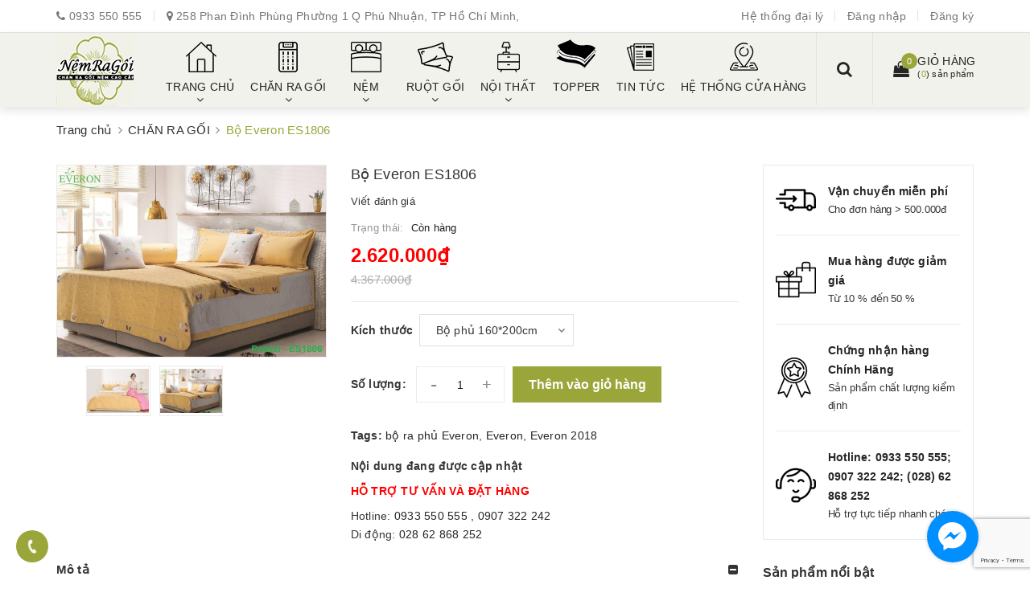

--- FILE ---
content_type: text/html; charset=utf-8
request_url: https://www.phuthinh.net/bo-everon-es1806
body_size: 25064
content:
<!DOCTYPE html>
<html lang="vi">
	<head>
		<meta charset="UTF-8" />
		<meta name="viewport" content="width=device-width, initial-scale=1, maximum-scale=1">			
		<title>
			Bộ Everon  ES1806
			
			
			 Phuthinh.net			
		</title>

		<!-- ================= Page description ================== -->
		<meta name="description" content="Bộ phủ Everon ES1806 Chất liệu : Modal Không rực rỡ chói lòa như ánh nắng mùa hè, sắc vàng của ES1806 đằm thắm như cơn nắng cuối thu. Trên nền vải micro modal cao cấp, những chú bướm rực rỡ sắc màu sẽ đem đến cho bạn những giấc mơ đẹp nhất. Sản phẩm đựọc làm từ chất liệu MODAL là vật liệu vải sinh học được làm từ cellu">
		<!-- ================= Meta ================== -->
		<meta name="keywords" content="Bộ Everon  ES1806, CHĂN RA GỐI, Bộ Sưu Tập Everon, BỘ SƯU TẬP  CHĂN RA GỐI, Everon 2018, bộ ra phủ Everon, Everon, Everon 2018, Phuthinh.net, www.phuthinh.net"/>
		<link rel="canonical" href="https://www.phuthinh.net/bo-everon-es1806"/>
		<meta name='revisit-after' content='1 days' />
		<meta name="robots" content="noodp,index,follow" />
		<!-- ================= Favicon ================== -->
		
		<link rel="icon" href="//bizweb.dktcdn.net/100/337/426/themes/693767/assets/favicon.png?1633495006950" type="image/x-icon" />
		
		<!-- Facebook Open Graph meta tags -->
		

	<meta property="og:type" content="product">
	<meta property="og:title" content="Bộ Everon  ES1806">
	
		<meta property="og:image" content="http://bizweb.dktcdn.net/thumb/grande/100/337/426/products/es1806-2.jpg?v=1622210060780">
		<meta property="og:image:secure_url" content="https://bizweb.dktcdn.net/thumb/grande/100/337/426/products/es1806-2.jpg?v=1622210060780">
	
		<meta property="og:image" content="http://bizweb.dktcdn.net/thumb/grande/100/337/426/products/es1806.jpg?v=1622210061553">
		<meta property="og:image:secure_url" content="https://bizweb.dktcdn.net/thumb/grande/100/337/426/products/es1806.jpg?v=1622210061553">
	
	<meta property="og:price:amount" content="2.620.000">
	<meta property="og:price:currency" content="VND">

<meta property="og:description" content="Bộ phủ Everon ES1806 Chất liệu : Modal Không rực rỡ chói lòa như ánh nắng mùa hè, sắc vàng của ES1806 đằm thắm như cơn nắng cuối thu. Trên nền vải micro modal cao cấp, những chú bướm rực rỡ sắc màu sẽ đem đến cho bạn những giấc mơ đẹp nhất. Sản phẩm đựọc làm từ chất liệu MODAL là vật liệu vải sinh học được làm từ cellu">
<meta property="og:url" content="https://www.phuthinh.net/bo-everon-es1806">
<meta property="og:site_name" content="Phuthinh.net">	

		<!-- Header JS -->	
		<script src="//bizweb.dktcdn.net/100/337/426/themes/693767/assets/jquery-2.2.3.min.js?1633495006950" type="text/javascript"></script> 
		<!-- Bizweb javascript customer -->
		
		<!-- Bizweb javascript -->
		<script src="//bizweb.dktcdn.net/100/337/426/themes/693767/assets/option-selectors.js?1633495006950" type="text/javascript"></script>
		<script src="//bizweb.dktcdn.net/assets/themes_support/api.jquery.js" type="text/javascript"></script> 
		<script src="//bizweb.dktcdn.net/100/337/426/themes/693767/assets/owl.carousel.min.js?1633495006950" type="text/javascript"></script>

		<!-- ================= Fonts ================== -->
		

		<link href="https://fonts.googleapis.com/css?family=Roboto:300,300i,400,400i,500,500i,700,700i&amp;subset=vietnamese" rel="stylesheet">
		<link rel="stylesheet" href="//maxcdn.bootstrapcdn.com/font-awesome/4.5.0/css/font-awesome.min.css">
		<!-- Plugin CSS -->			
		<link href="//bizweb.dktcdn.net/100/337/426/themes/693767/assets/plugin.scss.css?1633495006950" rel="stylesheet" type="text/css" media="all" />
		
		<link href="//bizweb.dktcdn.net/100/337/426/themes/693767/assets/lightbox.css?1633495006950" rel="stylesheet" type="text/css" media="all" />
		
		
		<link href="//bizweb.dktcdn.net/100/337/426/themes/693767/assets/jquery-fancybox-min.css?1633495006950" rel="stylesheet" type="text/css" media="all" />	
		
		<!-- Build Main CSS -->								

		<link href="//bizweb.dktcdn.net/100/337/426/themes/693767/assets/base.scss.css?1633495006950" rel="stylesheet" type="text/css" media="all" />		
		<link href="//bizweb.dktcdn.net/100/337/426/themes/693767/assets/style.scss.css?1633495006950" rel="stylesheet" type="text/css" media="all" />				
		<link href="//bizweb.dktcdn.net/100/337/426/themes/693767/assets/module.scss.css?1633495006950" rel="stylesheet" type="text/css" media="all" />
		<link href="//bizweb.dktcdn.net/100/337/426/themes/693767/assets/responsive.scss.css?1633495006950" rel="stylesheet" type="text/css" media="all" />
		<link href="//bizweb.dktcdn.net/100/337/426/themes/693767/assets/fix.scss.css?1633495006950" rel="stylesheet" type="text/css" media="all" />

		<!-- Theme Main CSS -->
		<link href="//bizweb.dktcdn.net/100/337/426/themes/693767/assets/bootstrap-theme.css?1633495006950" rel="stylesheet" type="text/css" media="all" />


		<script>			
			var template = 'product';			 
		</script>
		<!-- Bizweb conter for header -->
		<script>
	var Bizweb = Bizweb || {};
	Bizweb.store = 'phuthinh-net.mysapo.net';
	Bizweb.id = 337426;
	Bizweb.theme = {"id":693767,"name":"Dualeo Shoes","role":"main"};
	Bizweb.template = 'product';
	if(!Bizweb.fbEventId)  Bizweb.fbEventId = 'xxxxxxxx-xxxx-4xxx-yxxx-xxxxxxxxxxxx'.replace(/[xy]/g, function (c) {
	var r = Math.random() * 16 | 0, v = c == 'x' ? r : (r & 0x3 | 0x8);
				return v.toString(16);
			});		
</script>
<script>
	(function () {
		function asyncLoad() {
			var urls = ["//productreviews.sapoapps.vn/assets/js/productreviews.min.js?store=phuthinh-net.mysapo.net","//static.zotabox.com/7/8/785a86cc0e07109fcfbf0c7da9737e78/widgets.js?store=phuthinh-net.mysapo.net","//static.zotabox.com/7/8/785a86cc0e07109fcfbf0c7da9737e78/widgets.js?store=phuthinh-net.mysapo.net","//static.zotabox.com/7/8/785a86cc0e07109fcfbf0c7da9737e78/widgets.js?store=phuthinh-net.mysapo.net","//static.zotabox.com/7/8/785a86cc0e07109fcfbf0c7da9737e78/widgets.js?store=phuthinh-net.mysapo.net","//static.zotabox.com/7/8/785a86cc0e07109fcfbf0c7da9737e78/widgets.js?store=phuthinh-net.mysapo.net","//static.zotabox.com/7/8/785a86cc0e07109fcfbf0c7da9737e78/widgets.js?store=phuthinh-net.mysapo.net","//static.zotabox.com/7/8/785a86cc0e07109fcfbf0c7da9737e78/widgets.js?store=phuthinh-net.mysapo.net","//static.zotabox.com/7/8/785a86cc0e07109fcfbf0c7da9737e78/widgets.js?store=phuthinh-net.mysapo.net","//static.zotabox.com/7/8/785a86cc0e07109fcfbf0c7da9737e78/widgets.js?store=phuthinh-net.mysapo.net","//static.zotabox.com/7/8/785a86cc0e07109fcfbf0c7da9737e78/widgets.js?store=phuthinh-net.mysapo.net","https://google-shopping.sapoapps.vn/conversion-tracker/global-tag/5041.js?store=phuthinh-net.mysapo.net","https://google-shopping.sapoapps.vn/conversion-tracker/event-tag/5041.js?store=phuthinh-net.mysapo.net","//static.zotabox.com/7/8/785a86cc0e07109fcfbf0c7da9737e78/widgets.js?store=phuthinh-net.mysapo.net","//static.zotabox.com/7/8/785a86cc0e07109fcfbf0c7da9737e78/widgets.js?store=phuthinh-net.mysapo.net","//static.zotabox.com/7/8/785a86cc0e07109fcfbf0c7da9737e78/widgets.js?store=phuthinh-net.mysapo.net","//static.zotabox.com/7/8/785a86cc0e07109fcfbf0c7da9737e78/widgets.js?store=phuthinh-net.mysapo.net","//static.zotabox.com/7/8/785a86cc0e07109fcfbf0c7da9737e78/widgets.js?store=phuthinh-net.mysapo.net","//static.zotabox.com/7/8/785a86cc0e07109fcfbf0c7da9737e78/widgets.js?store=phuthinh-net.mysapo.net","https://google-shopping-v2.sapoapps.vn/api/conversion-tracker/global-tag/4031?store=phuthinh-net.mysapo.net"];
			for (var i = 0; i < urls.length; i++) {
				var s = document.createElement('script');
				s.type = 'text/javascript';
				s.async = true;
				s.src = urls[i];
				var x = document.getElementsByTagName('script')[0];
				x.parentNode.insertBefore(s, x);
			}
		};
		window.attachEvent ? window.attachEvent('onload', asyncLoad) : window.addEventListener('load', asyncLoad, false);
	})();
</script>


<script>
	window.BizwebAnalytics = window.BizwebAnalytics || {};
	window.BizwebAnalytics.meta = window.BizwebAnalytics.meta || {};
	window.BizwebAnalytics.meta.currency = 'VND';
	window.BizwebAnalytics.tracking_url = '/s';

	var meta = {};
	
	meta.product = {"id": 21761842, "vendor": "Everon", "name": "Bộ Everon  ES1806",
	"type": "Chăn Ra Gối", "price": 2620000 };
	
	
	for (var attr in meta) {
	window.BizwebAnalytics.meta[attr] = meta[attr];
	}
</script>

	
		<script src="/dist/js/stats.min.js?v=96f2ff2"></script>
	



<!-- Google Tag Manager -->
<script>(function(w,d,s,l,i){w[l]=w[l]||[];w[l].push({'gtm.start':
new Date().getTime(),event:'gtm.js'});var f=d.getElementsByTagName(s)[0],
j=d.createElement(s),dl=l!='dataLayer'?'&l='+l:'';j.async=true;j.src=
'https://www.googletagmanager.com/gtm.js?id='+i+dl;f.parentNode.insertBefore(j,f);
})(window,document,'script','dataLayer','GTM-P38W99P');</script>
<!-- End Google Tag Manager -->
<script>

	window.enabled_enhanced_ecommerce = true;

</script>

<script>

	try {
		
				gtag('event', 'view_item', {
					event_category: 'engagement',
					event_label: "Bộ Everon  ES1806",
					items: [
						{
							id: 21761842,
							name: "Bộ Everon  ES1806",
							brand: "Everon",
							category: "Chăn Ra Gối",
							variant: "Bộ phủ 160*200cm",
							price: '2620000'
						}
					]
				});
		
	} catch(e) { console.error('UA script error', e);}
	

</script>






<script>
	var eventsListenerScript = document.createElement('script');
	eventsListenerScript.async = true;
	
	eventsListenerScript.src = "/dist/js/store_events_listener.min.js?v=8ee4227";
	
	document.getElementsByTagName('head')[0].appendChild(eventsListenerScript);
</script>





				

		<script>var ProductReviewsAppUtil=ProductReviewsAppUtil || {};</script>
	</head>
	<body>		
		<!-- Main content -->

		<header class="header other-page">
	<div class="topbar-mobile hidden-lg hidden-md">
		<div class="container">
			<i class="fa fa-mobile" style=" font-size: 20px; display: inline-block; position: relative; transform: translateY(2px); "></i> Hotline: 
			<span>
														
				<a href="callto:0933550555"> 0933 550 555</a>
						
			</span>
		</div>
	</div>
	<div class="topbar hidden-sm hidden-xs">
		<div class="container">
			<div>
				<div class="row">
					<div class="col-sm-6 col-md-8 a-left">
						<ul class="list-inline f-left">
							<li class="hidden-md">
								<i class="fa fa-phone" aria-hidden="true"></i>
								<span>
																			
									<a href="callto:0933550555"> 0933 550 555</a>
											
								</span>
							</li>
							<li >
								<i class="fa fa-map-marker" aria-hidden="true"></i>
								<span>
									258 Phan Đình Phùng Phường 1 Q Phú Nhuận, TP Hồ Chí Minh, 
								</span>

							</li>
						</ul>

					</div>
					<div class="col-sm-6 col-md-4">

						<ul class="list-inline f-right">
							
							<li><a href="/he-thong-cua-hang">Hệ thống đại lý</a></li>
							
							<li><a data-toggle="modal" data-target="#dangnhap" href="/account/login">Đăng nhập</a></li>
							<li><a data-toggle="modal" data-target="#dangky" href="/account/register">Đăng ký</a></li>
							
							
							
						</ul>

					</div>

				</div>
			</div>
		</div>
	</div>
	<nav>
		<div class="container">
			<div class="relative d-lg-flex ">
				<div class="header-content clearfix a-center">
					<div class="logo inline-block">
						
						<a href="/" class="logo-wrapper ">					
							<img src="//bizweb.dktcdn.net/100/337/426/themes/693767/assets/logo.png?1633495006950" alt="logo ">					
						</a>
							
					</div>
				</div>

				<div class="hidden-sm hidden-xs flex-grow-1">
	<ul class="nav nav-left">
		
		
		

		
		
		

		
		
		
		
		
		<li class="nav-item ">
			<a href="/" class="nav-link">
				<span class="icon" style="background-image:url(//bizweb.dktcdn.net/100/337/426/themes/693767/assets/menu-icon-1.png?1633495006950)"></span>
				<span>TRANG CHỦ</span> <i class="fa fa-angle-down" data-toggle="dropdown"></i>
			</a>			
						
			<ul class="dropdown-menu">
				
				
				<li class="dropdown-submenu nav-item-lv2">
					<a class="nav-link" href="/bo-suu-tap-ra-2019">BỘ SƯU TẬP CHĂN RA GỐI <i class="fa fa-angle-right"></i></a>

					<ul class="dropdown-menu">
						
					</ul>                      
				</li>
				
				
				
				<li class="nav-item-lv2">
					<a class="nav-link" href="/san-pham-nem-noi-bat">SẢN PHẨM NỆM NỔI BẬT</a>
				</li>
				
				
				
				<li class="dropdown-submenu nav-item-lv2">
					<a class="nav-link" href="/topper-va-phu-kien">TOPPER VÀ PHỤ KIỆN <i class="fa fa-angle-right"></i></a>

					<ul class="dropdown-menu">
												
						<li class="nav-item-lv3">
							<a class="nav-link" href="/frontpage">Trang chủ</a>
						</li>						
						
					</ul>                      
				</li>
				
				

			</ul>
			
		</li>
			

		
		

		
		
		

		
		
		
		
		
		<li class="nav-item ">
			<a href="/chan-ra-goi" class="nav-link">
				<span class="icon" style="background-image:url(//bizweb.dktcdn.net/100/337/426/themes/693767/assets/menu-icon-2.png?1633495006950)"></span>
				<span>CHĂN RA GỐI</span> <i class="fa fa-angle-down" data-toggle="dropdown"></i>
			</a>			
						
			<ul class="dropdown-menu">
				
				
				<li class="dropdown-submenu nav-item-lv2">
					<a class="nav-link" href="/bo-ra-everon">Bộ Sưu Tập Everon <i class="fa fa-angle-right"></i></a>

					<ul class="dropdown-menu">
												
						<li class="nav-item-lv3">
							<a class="nav-link" href="/everon-2021">Everon 2021</a>
						</li>						
												
						<li class="nav-item-lv3">
							<a class="nav-link" href="/bo-ra-everon-2020">Everon 2020</a>
						</li>						
												
						<li class="nav-item-lv3">
							<a class="nav-link" href="/bo-ra-everon-2019">Everon 2019</a>
						</li>						
												
						<li class="nav-item-lv3">
							<a class="nav-link" href="/bo-ra-everon-2018">Everon 2018</a>
						</li>						
						
					</ul>                      
				</li>
				
				
				
				<li class="dropdown-submenu nav-item-lv2">
					<a class="nav-link" href="/bo-ra-edena">Bộ Sưu Tập Edena <i class="fa fa-angle-right"></i></a>

					<ul class="dropdown-menu">
												
						<li class="nav-item-lv3">
							<a class="nav-link" href="/edena-tencel">Edena Tencel</a>
						</li>						
												
						<li class="nav-item-lv3">
							<a class="nav-link" href="/edena-dac-biet">Edena Đặc biệt</a>
						</li>						
												
						<li class="nav-item-lv3">
							<a class="nav-link" href="/edena-solid">Edena Solid</a>
						</li>						
												
						<li class="nav-item-lv3">
							<a class="nav-link" href="/edena-in">Edena In</a>
						</li>						
						
					</ul>                      
				</li>
				
				
				
				<li class="dropdown-submenu nav-item-lv2">
					<a class="nav-link" href="/bo-ra-artemis">Bộ Sưu Tập Artemis <i class="fa fa-angle-right"></i></a>

					<ul class="dropdown-menu">
												
						<li class="nav-item-lv3">
							<a class="nav-link" href="/bo-ra-artemis-2020">Artemis 2020</a>
						</li>						
						
					</ul>                      
				</li>
				
				
				
				<li class="nav-item-lv2">
					<a class="nav-link" href="/bo-ra-honey-bee">Bộ Sưu Tập  Honey Bee</a>
				</li>
				
				
				
				<li class="nav-item-lv2">
					<a class="nav-link" href="/bo-ra-tony-bed">Bộ Sưu Tập Tony Bed</a>
				</li>
				
				
				
				<li class="nav-item-lv2">
					<a class="nav-link" href="/bo-ra-thang-loi">Bộ Ra Thắng Lợi</a>
				</li>
				
				
				
				<li class="nav-item-lv2">
					<a class="nav-link" href="/bo-ra-tencel-hq">Bộ Ra Tencel HQ</a>
				</li>
				
				
				
				<li class="nav-item-lv2">
					<a class="nav-link" href="/chan-phu-kien-everon">Chăn & phụ kiện Everon</a>
				</li>
				
				

			</ul>
			
		</li>
			

		
		

		
		
		

		
		
		
		
		
		<li class="nav-item ">
			<a href="/nem" class="nav-link">
				<span class="icon" style="background-image:url(//bizweb.dktcdn.net/100/337/426/themes/693767/assets/menu-icon-3.png?1633495006950)"></span>
				<span>NỆM</span> <i class="fa fa-angle-down" data-toggle="dropdown"></i>
			</a>			
						
			<ul class="dropdown-menu">
				
				
				<li class="dropdown-submenu nav-item-lv2">
					<a class="nav-link" href="/nem-everon">Nệm Everon <i class="fa fa-angle-right"></i></a>

					<ul class="dropdown-menu">
						
					</ul>                      
				</li>
				
				
				
				<li class="nav-item-lv2">
					<a class="nav-link" href="/nem-edena">Nệm Edena</a>
				</li>
				
				
				
				<li class="nav-item-lv2">
					<a class="nav-link" href="/nem-lien-a">Nệm Liên Á</a>
				</li>
				
				
				
				<li class="nav-item-lv2">
					<a class="nav-link" href="/nem-van-thanh">Nệm Vạn Thành</a>
				</li>
				
				
				
				<li class="nav-item-lv2">
					<a class="nav-link" href="/nem-dunlopillo">Nệm Dunlopillo</a>
				</li>
				
				
				
				<li class="nav-item-lv2">
					<a class="nav-link" href="/nem-romantic">Nệm Romantic</a>
				</li>
				
				

			</ul>
			
		</li>
			

		
		

		
		
		

		
		
		
		
		
		<li class="nav-item ">
			<a href="/ruot-goi" class="nav-link">
				<span class="icon" style="background-image:url(//bizweb.dktcdn.net/100/337/426/themes/693767/assets/menu-icon-4.png?1633495006950)"></span>
				<span>RUỘT GỐI</span> <i class="fa fa-angle-down" data-toggle="dropdown"></i>
			</a>			
						
			<ul class="dropdown-menu">
				
				
				<li class="nav-item-lv2">
					<a class="nav-link" href="/ruot-goi-gon">Ruột Gối Gòn</a>
				</li>
				
				
				
				<li class="nav-item-lv2">
					<a class="nav-link" href="/ruot-goi-cao-su">Ruột Gối Cao Su</a>
				</li>
				
				
				
				<li class="nav-item-lv2">
					<a class="nav-link" href="/ruot-goi-om">Ruột Gối Ôm</a>
				</li>
				
				

			</ul>
			
		</li>
			

		
		

		
		
		

		
		
		
		
		
		<li class="nav-item ">
			<a href="/noi-that" class="nav-link">
				<span class="icon" style="background-image:url(//bizweb.dktcdn.net/100/337/426/themes/693767/assets/menu-icon-5.png?1633495006950)"></span>
				<span>NỘI THẤT</span> <i class="fa fa-angle-down" data-toggle="dropdown"></i>
			</a>			
						
			<ul class="dropdown-menu">
				
				
				<li class="nav-item-lv2">
					<a class="nav-link" href="/sofa">Sofa</a>
				</li>
				
				
				
				<li class="nav-item-lv2">
					<a class="nav-link" href="/giuong-go">Giường Gỗ</a>
				</li>
				
				
				
				<li class="nav-item-lv2">
					<a class="nav-link" href="/tu-ban-ghe">Tủ Bàn Ghế</a>
				</li>
				
				

			</ul>
			
		</li>
			

		
		

		
		
		

		
		
		
		
		
		<li class="nav-item ">
			<a class="nav-link" href="/topper">
				<span class="icon" style="background-image:url(//bizweb.dktcdn.net/100/337/426/themes/693767/assets/menu-icon-6.png?1633495006950)"></span>
				<span>TOPPER</span>
			</a>
		</li>
			

		
		

		
		
		

		
		
		
		
		
		<li class="nav-item ">
			<a class="nav-link" href="/tin-tuc">
				<span class="icon" style="background-image:url(//bizweb.dktcdn.net/100/337/426/themes/693767/assets/menu-icon-7.png?1633495006950)"></span>
				<span>TIN TỨC</span>
			</a>
		</li>
			

		
		

		
		
		

		
		
		
		
		
		<li class="nav-item ">
			<a class="nav-link" href="/he-thong-cua-hang">
				<span class="icon" style="background-image:url(//bizweb.dktcdn.net/100/337/426/themes/693767/assets/menu-icon-8.png?1633495006950)"></span>
				<span>HỆ THỐNG CỬA HÀNG</span>
			</a>
		</li>
			

		



		
	</ul>	

	<div class="top-cart-contain f-right ">
		<div class="mini-cart text-xs-center">
			<div class="heading-cart">
				<a href="/cart">
					<div>
						<div class="icon f-left relative">
							<i class="fa fa-shopping-bag"></i>
							<span class="cartCount count_item_pr" id="cart-total">0</span>
						</div>

						<div class="right-content">
							<span class="label">Giỏ hàng</span>
							(<span class="cartCount2">0</span>) sản phẩm
						</div>
					</div>
				</a>
			</div>
			<div class="top-cart-content hidden-md hidden-sm hidden-xs">
				<ul id="cart-sidebar" class="mini-products-list count_li">
					<li class="list-item">
						<ul></ul>
					</li>
					<li class="action">
						<ul>
							<li class="li-fix-1">
								<div class="top-subtotal">
									Tổng tiền thanh toán:
									<span class="price"></span>
								</div>
							</li>
							<li class="li-fix-2" style="">
								<div class="actions">
									<a href="/cart" class="btn btn-primary">
										<span>Giỏ hàng</span>
									</a>
									<a href="/checkout" class="btn btn-checkout btn-gray">
										<span>Thanh toán</span>
									</a>
								</div>
							</li>
						</ul>
					</li>
				</ul>
			</div>
		</div>
	</div>
	<div class="menu-search f-right">	
		<div class="icon-search">
			<i class="fa fa-search"></i>
		</div>
		<div class="header_search search_form">
			<form class="input-group search-bar search_form" action="/search" method="get" role="search">		
				<input type="search" name="query" value="" placeholder="Tìm sản phẩm" class="input-group-field st-default-search-input search-text auto-search" autocomplete="off">
				<span class="input-group-btn">
					<button class="btn btn-primary icon-fallback-text">
						<i class="fa fa-search"></i>
					</button>
				</span>
			</form>
			<div id='search_suggestion'>
						<div id='search_top'>
							<div id="product_results"></div>
							<div id="article_results"></div>
						</div>
						<div id='search_bottom'>
							<a class='show_more' href='#'>Hiển thị tất cả kết quả cho "<span></span>"</a>
						</div>
					</div>
					<script>
						$(document).ready(function ($) {
							var settings = {
								searchArticle: "0",
								articleLimit: 5,
								productLimit: 5,
								showDescription: "0"
							};
							var suggestionWrap = document.getElementById('search_suggestion');
							var searchTop = document.getElementById('search_top');
							var productResults = document.getElementById('product_results');
							var articleResults = document.getElementById('article_results');
							var searchBottom = document.getElementById('search_bottom');
							var isArray = function(a) {
								return Object.prototype.toString.call(a) === "[object Array]";
							}
							var createEle = function(desc) {
								if (!isArray(desc)) {
									return createEle.call(this, Array.prototype.slice.call(arguments));
								}
								var tag = desc[0];
								var attributes = desc[1];
								var el = document.createElement(tag);
								var start = 1;
								if (typeof attributes === "object" && attributes !== null && !isArray(attributes)) {
									for (var attr in attributes) {
										el[attr] = attributes[attr];
									}
									start = 2;
								}
								for (var i = start; i < desc.length; i++) {
									if (isArray(desc[i])) {
										el.appendChild(createEle(desc[i]));
									}
									else {
										el.appendChild(document.createTextNode(desc[i]));
									}
								}
								return el;
							}
							var loadResult = function(data, type) {
								if(type==='product')
								{
									productResults.innerHTML = '';
								}
								if(type==='article')
								{
									articleResults.innerHTML = '';
								}
								var articleLimit = parseInt(settings.articleLimit);
								var productLimit = parseInt(settings.productLimit);
								var showDescription = settings.showDescription;
								if(data.indexOf('<iframe') > -1) {
									data = data.substr(0, (data.indexOf('<iframe') - 1))
								}
								var dataJson = JSON.parse(data);
								if(dataJson.results !== undefined)
								{
									var resultList = [];
									searchTop.style.display = 'block';
									if(type === 'product') {
										productResults.innerHTML = ''
										productLimit = Math.min(dataJson.results.length, productLimit);
										for(var i = 0; i < productLimit; i++) {
											resultList[i] = dataJson.results[i];
										}
									}
									else {
										articleResults.innerHTML = '';
										articleLimit = Math.min(dataJson.results.length, articleLimit);
										for(var i = 0; i < articleLimit; i++) {
											resultList[i] = dataJson.results[i];
										}
									}
									var searchTitle = 'Sản phẩm gợi ý'
									if(type === 'article') {
										searchTitle = 'Bài viết';
									}
									var searchHeading = createEle(['h3', searchTitle]);
									var searchList = document.createElement('ul');
									for(var index = 0; index < resultList.length; index++) {
										var item = resultList[index];
										var priceDiv = '';
										var descriptionDiv = '';
										if(type == 'product') {
											if(item.price_contact) {
												priceDiv = ['div', {className: 'item_price'},
															['ins', item.price_contact]
														   ];
											}
											else {
												if(item.price_from) {
													priceDiv = ['div', {className: 'item_price'},
																['span', 'Từ '],
																['ins', item.price_from]
															   ];
												}
												else {
													priceDiv = ['div', {className: 'item_price'},
																['ins', parseFloat(item.price)  ? item.price : 'Liên hệ']
															   ];
												}
											}
											if(item.compare_at_price !== undefined) {
												priceDiv.push(['del', item.compare_at_price]);
											}
										}
										if(showDescription == '1') {
											descriptionDiv = ['div', {className: 'item_description'}, item.description]
										}
										var searchItem = createEle(
											['li',
											 ['a', {href: item.url, title: item.title},
											  ['div', {className: 'item_image'},
											   ['img', {src: item.thumbnail, alt: item.title}]
											  ],
											  ['div', {className: 'item_detail'},
											   ['div', {className: 'item_title'},
												['h4', item.title]
											   ],
											   priceDiv, descriptionDiv
											  ]
											 ]
											]
										)
										searchList.appendChild(searchItem);
									}
									if(type === 'product') {
										productResults.innerHTML = '';
										productResults.appendChild(searchHeading);
										productResults.appendChild(searchList);
									}
									else {
										articleResults.innerHTML = '';
										articleResults.appendChild(searchHeading);
										articleResults.appendChild(searchList);
									}
								}
								else
								{
									if(type !== 'product' && false)
									{
										searchTop.style.display = 'none'
									}
								}
							}
							var loadAjax = function(q) {
								if(settings.searchArticle === '1') {
									loadArticle(q);
								}
								loadProduct(q);
							}
							var loadProduct = function(q) {
								var xhttp = new XMLHttpRequest();
								xhttp.onreadystatechange = function() {
									if(this.readyState == 4 && this.status == 200) {
										loadResult(this.responseText, 'product')
									}
								}
								xhttp.open('GET', '/search?type=product&q=' + q + '&view=json', true);
								xhttp.send();
							}
							var loadArticle = function(q) {
								var xhttp = new XMLHttpRequest();
								xhttp.onreadystatechange = function() {
									if(this.readyState == 4 && this.status == 200) {
										loadResult(this.responseText, 'article')
									}
								}
								xhttp.open('GET', '/search?type=article&q=' + q + '&view=json', true);
								xhttp.send();
							}
							var searchForm = document.querySelectorAll('.header_search form[action="/search"]');
							var getPos = function(el) {
								for (var lx=0, ly=0; el != null; lx += el.offsetLeft, ly += el.offsetTop, el = el.offsetParent);
								return {x: lx,y: ly};
							}
							var initSuggestion = function(el) {

								var parentTop = el.offsetParent.offsetTop;
								var position = getPos(el);
								var searchInputHeight = el.offsetHeight;
								var searchInputWidth = el.offsetWidth;
								var searchInputX = position.x;
								var searchInputY = position.y;
								var suggestionPositionX = searchInputX;
								var suggestionPositionY = searchInputY + searchInputHeight;
								suggestionWrap.style.left = '0px';
								suggestionWrap.style.top = 52 + 'px';
								suggestionWrap.style.width = searchInputWidth + 'px';
							}
							window.__q__ = '';
							var loadAjax2 = function (q) {
								if(settings.searchArticle === '1') {
								}
								window.__q__ = q;
								return $.ajax({
									url: '/search?type=product&q=' + q + '&view=json',
									type:'GET'
								}).promise();
							};
							if(searchForm.length > 0) {
								for(var i = 0; i < searchForm.length; i++) {
									var form = searchForm[i];
									
									var searchInput = form.querySelector('input');
									
									var keyup = Rx.Observable.fromEvent(searchInput, 'keyup')
									.map(function (e) {
										var __q = e.target.value;
										initSuggestion(e.target);
										if(__q === '' || __q === null) {
											suggestionWrap.style.display = 'none';
										}
										else{
											suggestionWrap.style.display = 'block';
											var showMore = searchBottom.getElementsByClassName('show_more')[0];
											showMore.setAttribute('href', '/search?q=' + __q);
											showMore.querySelector('span').innerHTML = __q;
										}
										return e.target.value;
									})
									.filter(function (text) {
										return text.length > 0;
									})
									.debounce(300  )
									.distinctUntilChanged();
									var searcher = keyup.flatMapLatest(loadAjax2);
									searcher.subscribe(
										function (data) {
											loadResult(data, 'product');
											if(settings.searchArticle === '1') {
												loadArticle(window.__q__);
											}
										},
										function (error) {

										});
								}
							}
							window.addEventListener('click', function() {
								suggestionWrap.style.display = 'none';
							});
						});

					</script>

		</div>
	</div>	
</div>
				<div class="hidden-lg hidden-md menu-offcanvas">
	<div class="head-menu clearfix">
		<ul class="list-inline">
			
			<li>
				<a href="/account/login"><i class="fa fa-user"></i> Đăng nhập</a>

			</li>
			<li><span>hoặc</span></li>
			<li><a href="/account/register">Đăng ký</a>						
			</li>
			

			<li class="li-search">
				<div class="header_search search_form">
	<form class="input-group search-bar search_form" action="/search" method="get" role="search">		
		<input type="search" name="query" value="" placeholder="Tìm sản phẩm" class="input-group-field st-default-search-input search-text" autocomplete="off">
		<span class="input-group-btn">
			<button class="btn btn-primary icon-fallback-text">
				<i class="fa fa-search"></i>
			</button>
		</span>
	</form>
</div>						

			</li>
		</ul>
		<div class="menuclose"><i class="fa fa-close"></i></div>
	</div>
	<ul id="nav-mobile" class="nav hidden-md hidden-lg">
		<li class="h3">
			MENU
		</li>
		
		
		
		
		
		
		
		
		
		
		<li class="nav-item ">
			<a href="/" class="nav-link">
				<span class="icon" style="background-image:url(//bizweb.dktcdn.net/100/337/426/themes/693767/assets/menu-icon-1.png?1633495006950)"></span>
				<span>TRANG CHỦ</span> <i class="fa faa fa-angle-right"></i>
			</a>

			<ul class="dropdown-menu">
				
				
				<li class="dropdown-submenu nav-item-lv2">
					<a class="nav-link" href="/bo-suu-tap-ra-2019">BỘ SƯU TẬP CHĂN RA GỐI <i class="fa faa fa-angle-right"></i></a>

					<ul class="dropdown-menu">
						
					</ul>                      
				</li>
				
				
				
				<li class="nav-item-lv2">
					<a class="nav-link" href="/san-pham-nem-noi-bat">SẢN PHẨM NỆM NỔI BẬT</a>
				</li>
				
				
				
				<li class="dropdown-submenu nav-item-lv2">
					<a class="nav-link" href="/topper-va-phu-kien">TOPPER VÀ PHỤ KIỆN <i class="fa faa fa-angle-right"></i></a>

					<ul class="dropdown-menu">
												
						<li class="nav-item-lv3">
							<a class="nav-link" href="/frontpage">Trang chủ</a>
						</li>						
						
					</ul>                      
				</li>
				
				
			</ul>
		</li>
		
		
		
		
		
		
		
		
		
		
		<li class="nav-item ">
			<a href="/chan-ra-goi" class="nav-link">
				<span class="icon" style="background-image:url(//bizweb.dktcdn.net/100/337/426/themes/693767/assets/menu-icon-2.png?1633495006950)"></span>
				<span>CHĂN RA GỐI</span> <i class="fa faa fa-angle-right"></i>
			</a>

			<ul class="dropdown-menu">
				
				
				<li class="dropdown-submenu nav-item-lv2">
					<a class="nav-link" href="/bo-ra-everon">Bộ Sưu Tập Everon <i class="fa faa fa-angle-right"></i></a>

					<ul class="dropdown-menu">
												
						<li class="nav-item-lv3">
							<a class="nav-link" href="/everon-2021">Everon 2021</a>
						</li>						
												
						<li class="nav-item-lv3">
							<a class="nav-link" href="/bo-ra-everon-2020">Everon 2020</a>
						</li>						
												
						<li class="nav-item-lv3">
							<a class="nav-link" href="/bo-ra-everon-2019">Everon 2019</a>
						</li>						
												
						<li class="nav-item-lv3">
							<a class="nav-link" href="/bo-ra-everon-2018">Everon 2018</a>
						</li>						
						
					</ul>                      
				</li>
				
				
				
				<li class="dropdown-submenu nav-item-lv2">
					<a class="nav-link" href="/bo-ra-edena">Bộ Sưu Tập Edena <i class="fa faa fa-angle-right"></i></a>

					<ul class="dropdown-menu">
												
						<li class="nav-item-lv3">
							<a class="nav-link" href="/edena-tencel">Edena Tencel</a>
						</li>						
												
						<li class="nav-item-lv3">
							<a class="nav-link" href="/edena-dac-biet">Edena Đặc biệt</a>
						</li>						
												
						<li class="nav-item-lv3">
							<a class="nav-link" href="/edena-solid">Edena Solid</a>
						</li>						
												
						<li class="nav-item-lv3">
							<a class="nav-link" href="/edena-in">Edena In</a>
						</li>						
						
					</ul>                      
				</li>
				
				
				
				<li class="dropdown-submenu nav-item-lv2">
					<a class="nav-link" href="/bo-ra-artemis">Bộ Sưu Tập Artemis <i class="fa faa fa-angle-right"></i></a>

					<ul class="dropdown-menu">
												
						<li class="nav-item-lv3">
							<a class="nav-link" href="/bo-ra-artemis-2020">Artemis 2020</a>
						</li>						
						
					</ul>                      
				</li>
				
				
				
				<li class="nav-item-lv2">
					<a class="nav-link" href="/bo-ra-honey-bee">Bộ Sưu Tập  Honey Bee</a>
				</li>
				
				
				
				<li class="nav-item-lv2">
					<a class="nav-link" href="/bo-ra-tony-bed">Bộ Sưu Tập Tony Bed</a>
				</li>
				
				
				
				<li class="nav-item-lv2">
					<a class="nav-link" href="/bo-ra-thang-loi">Bộ Ra Thắng Lợi</a>
				</li>
				
				
				
				<li class="nav-item-lv2">
					<a class="nav-link" href="/bo-ra-tencel-hq">Bộ Ra Tencel HQ</a>
				</li>
				
				
				
				<li class="nav-item-lv2">
					<a class="nav-link" href="/chan-phu-kien-everon">Chăn & phụ kiện Everon</a>
				</li>
				
				
			</ul>
		</li>
		
		
		
		
		
		
		
		
		
		
		<li class="nav-item ">
			<a href="/nem" class="nav-link">
				<span class="icon" style="background-image:url(//bizweb.dktcdn.net/100/337/426/themes/693767/assets/menu-icon-3.png?1633495006950)"></span>
				<span>NỆM</span> <i class="fa faa fa-angle-right"></i>
			</a>

			<ul class="dropdown-menu">
				
				
				<li class="dropdown-submenu nav-item-lv2">
					<a class="nav-link" href="/nem-everon">Nệm Everon <i class="fa faa fa-angle-right"></i></a>

					<ul class="dropdown-menu">
						
					</ul>                      
				</li>
				
				
				
				<li class="nav-item-lv2">
					<a class="nav-link" href="/nem-edena">Nệm Edena</a>
				</li>
				
				
				
				<li class="nav-item-lv2">
					<a class="nav-link" href="/nem-lien-a">Nệm Liên Á</a>
				</li>
				
				
				
				<li class="nav-item-lv2">
					<a class="nav-link" href="/nem-van-thanh">Nệm Vạn Thành</a>
				</li>
				
				
				
				<li class="nav-item-lv2">
					<a class="nav-link" href="/nem-dunlopillo">Nệm Dunlopillo</a>
				</li>
				
				
				
				<li class="nav-item-lv2">
					<a class="nav-link" href="/nem-romantic">Nệm Romantic</a>
				</li>
				
				
			</ul>
		</li>
		
		
		
		
		
		
		
		
		
		
		<li class="nav-item ">
			<a href="/ruot-goi" class="nav-link">
				<span class="icon" style="background-image:url(//bizweb.dktcdn.net/100/337/426/themes/693767/assets/menu-icon-4.png?1633495006950)"></span>
				<span>RUỘT GỐI</span> <i class="fa faa fa-angle-right"></i>
			</a>

			<ul class="dropdown-menu">
				
				
				<li class="nav-item-lv2">
					<a class="nav-link" href="/ruot-goi-gon">Ruột Gối Gòn</a>
				</li>
				
				
				
				<li class="nav-item-lv2">
					<a class="nav-link" href="/ruot-goi-cao-su">Ruột Gối Cao Su</a>
				</li>
				
				
				
				<li class="nav-item-lv2">
					<a class="nav-link" href="/ruot-goi-om">Ruột Gối Ôm</a>
				</li>
				
				
			</ul>
		</li>
		
		
		
		
		
		
		
		
		
		
		<li class="nav-item ">
			<a href="/noi-that" class="nav-link">
				<span class="icon" style="background-image:url(//bizweb.dktcdn.net/100/337/426/themes/693767/assets/menu-icon-5.png?1633495006950)"></span>
				<span>NỘI THẤT</span> <i class="fa faa fa-angle-right"></i>
			</a>

			<ul class="dropdown-menu">
				
				
				<li class="nav-item-lv2">
					<a class="nav-link" href="/sofa">Sofa</a>
				</li>
				
				
				
				<li class="nav-item-lv2">
					<a class="nav-link" href="/giuong-go">Giường Gỗ</a>
				</li>
				
				
				
				<li class="nav-item-lv2">
					<a class="nav-link" href="/tu-ban-ghe">Tủ Bàn Ghế</a>
				</li>
				
				
			</ul>
		</li>
		
		
		
		
		
		
		
		
		
		
		<li class="nav-item ">
			<a class="nav-link" href="/topper">
				<span class="icon" style="background-image:url(//bizweb.dktcdn.net/100/337/426/themes/693767/assets/menu-icon-6.png?1633495006950)"></span>
				<span>TOPPER</span>
			</a>
		</li>		
		
		
		
		
		
		
		
		
		
		
		<li class="nav-item ">
			<a class="nav-link" href="/tin-tuc">
				<span class="icon" style="background-image:url(//bizweb.dktcdn.net/100/337/426/themes/693767/assets/menu-icon-7.png?1633495006950)"></span>
				<span>TIN TỨC</span>
			</a>
		</li>		
		
		
		
		
		
		
		
		
		
		
		<li class="nav-item ">
			<a class="nav-link" href="/he-thong-cua-hang">
				<span class="icon" style="background-image:url(//bizweb.dktcdn.net/100/337/426/themes/693767/assets/menu-icon-8.png?1633495006950)"></span>
				<span>HỆ THỐNG CỬA HÀNG</span>
			</a>
		</li>		
		
		
		
		
		
	</ul>
</div>

				<div class="menu-bar hidden-md hidden-lg">
					<img src="//bizweb.dktcdn.net/100/337/426/themes/693767/assets/menu-bar.png?1633495006950" alt="menu bar" />
				</div>
				<div class="icon-cart-mobile hidden-md hidden-lg f-left absolute" onclick="window.location.href='/cart'">
					<div class="icon relative">
						<i class="fa fa-shopping-bag"></i>
						<span class="cartCount count_item_pr">0</span>
					</div>
				</div>
			</div>
		</div>
	</nav>
	
</header>		
		






<section class="bread_crumb py-4 mb-4">
	<div class="container">
		<div class="row">
			<div class="col-xs-12">
				<ul class="breadcrumb" itemscope itemtype="http://data-vocabulary.org/Breadcrumb">	

					<li class="home">
						<a itemprop="url" href="/" ><span itemprop="title">Trang chủ</span></a>						
						<span> <i class="fa fa-angle-right"></i> </span>
					</li>
					
					
					<li>
						<a itemprop="url" href="/chan-ra-goi"><span itemprop="title">CHĂN RA GỐI</span></a>						
						<span> <i class="fa fa-angle-right"></i> </span>
					</li>
					
					<li><strong><span itemprop="title">Bộ Everon  ES1806</span></strong><li>
					
				</ul>
			</div>
		</div>
	</div>
</section>




<section class="product " itemscope itemtype="http://schema.org/Product">
	<meta itemprop="name" content="Bộ Everon  ES1806">
	<meta itemprop="url" content="//www.phuthinh.net/bo-everon-es1806">
	<meta itemprop="image" content="http://bizweb.dktcdn.net/thumb/grande/100/337/426/products/es1806-2.jpg?v=1622210060780">
	
	<meta itemprop="model" content="">
	
	<div itemprop="offers" itemscope itemtype="http://schema.org/Offer">
		<meta itemprop="price" content="2.620.000₫">
		
		<meta itemprop="priceSpecification" content="4.367.000₫">
		
		<meta itemprop="priceCurrency" content="VND">
		
		<link itemprop="availability" href="http://schema.org/InStock"/>
		
	</div>

	<meta itemprop="description" content="Bộ phủ Everon ES1806
Chất liệu : Modal
Không rực rỡ chói lòa như ánh nắng mùa hè, sắc vàng của ES1806...">
	
	<div itemprop="brand" itemscope itemtype="http://schema.org/Organization">
		<span class="hidden" itemprop="name">Everon</span>
	</div>
	
	<div class="container">
		<div class="row">

			<div class="col-lg-9 ">
				<div class="details-product">
					<div class="row">
						<div class="col-xs-12 col-sm-12 col-md-5">
							<div class="large-image">


								

								<a href="//bizweb.dktcdn.net/thumb/1024x1024/100/337/426/products/es1806-2.jpg?v=1622210060780" data-rel="prettyPhoto[product-gallery]">
									<img id="zoom_01" src="//bizweb.dktcdn.net/thumb/1024x1024/100/337/426/products/es1806-2.jpg?v=1622210060780" alt="Bộ Everon  ES1806">
								</a>
								<div class="hidden">
									

									


									<div class="item">
										<a href="https://bizweb.dktcdn.net/100/337/426/products/es1806-2.jpg?v=1622210060780" data-image="https://bizweb.dktcdn.net/100/337/426/products/es1806-2.jpg?v=1622210060780" data-zoom-image="https://bizweb.dktcdn.net/100/337/426/products/es1806-2.jpg?v=1622210060780" data-rel="prettyPhoto[product-gallery]">
										</a>
									</div>
									

									


									<div class="item">
										<a href="https://bizweb.dktcdn.net/100/337/426/products/es1806.jpg?v=1622210061553" data-image="https://bizweb.dktcdn.net/100/337/426/products/es1806.jpg?v=1622210061553" data-zoom-image="https://bizweb.dktcdn.net/100/337/426/products/es1806.jpg?v=1622210061553" data-rel="prettyPhoto[product-gallery]">
										</a>
									</div>
									
								</div>

								
								
								
								
								
								
								
								

								

							</div>

							
							
							
							
							
							
							
							

							
							<div id="gallery_01" class="owl-carousel owl-theme thumbnail-product check3" data-lg-items="3" data-md-items="3" data-sm-items="5" data-xs-items="4" data-xss-items="3" data-nav="true" data-margin="10">
								
								
								<div class="item">
									<a href="javascript:void(0);" data-image="https://bizweb.dktcdn.net/100/337/426/products/es1806-2.jpg?v=1622210060780" data-zoom-image="//bizweb.dktcdn.net/thumb/1024x1024/100/337/426/products/es1806-2.jpg?v=1622210060780"><img  src="//bizweb.dktcdn.net/thumb/small/100/337/426/products/es1806-2.jpg?v=1622210060780" alt="Bộ Everon  ES1806"></a>
								</div>
								
								
								<div class="item">
									<a href="javascript:void(0);" data-image="https://bizweb.dktcdn.net/100/337/426/products/es1806.jpg?v=1622210061553" data-zoom-image="//bizweb.dktcdn.net/thumb/1024x1024/100/337/426/products/es1806.jpg?v=1622210061553"><img  src="//bizweb.dktcdn.net/thumb/small/100/337/426/products/es1806.jpg?v=1622210061553" alt="Bộ Everon  ES1806"></a>
								</div>
								
							</div>
							

						</div>
						<div class="col-xs-12 col-sm-12 col-md-7 details-pro">
							<h1 class="title-head">Bộ Everon  ES1806</h1>
							<div class="reviews clearfix">
								<div class="f-left margin-right-10">
									<div class="bizweb-product-reviews-badge" data-id="21761842"></div>
								</div>
								<div class="f-left iddanhgia" onclick="scrollToxx();">
									<span>Viết đánh giá</span>
								</div>
							</div>
							
							<div class="status clearfix">
								Trạng thái: <span class="inventory">
								
								<i class="fa fa-check"></i> Còn hàng
								
								</span>
							</div>
							

							<div class="price-box clearfix">
								
								<span class="special-price"><span class="price product-price"></span> </span> <!-- Giá Khuyến mại -->
								<span class="old-price"><del class="price product-price-old" ></del> </span> <!-- Giá gốc -->
								
						</div>

						

						<div class="form-product ">
							<form enctype="multipart/form-data" id="add-to-cart-form" action="/cart/add" method="post" class="form-inline margin-bottom-10 dqdt-form">


								
								<div class="box-variant clearfix ">

									
									<fieldset class="form-group">
										<select id="product-selectors" class="form-control form-control-lg" name="variantId" style="display:none">
											

											


											<option  value="46258257">Bộ phủ 160*200cm - 2.620.000₫</option>

											


											<option  value="46258258">Bộ phủ 180*200cm - 2.710.000₫</option>

											


											<option  value="46258259">Bộ phủ 200*220cm - 2.870.000₫</option>

											
										</select>

									</fieldset>
									

								</div>
								<div class="form-group form-groupx form-detail-action clearfix ">
									<label class="f-left">Số lượng: </label>
									<div class="custom custom-btn-number">
										<span class="qtyminus" data-field="quantity">-</span>
										<input type="text" class="input-text qty" data-field="quantity" title="Só lượng" value="1" maxlength="12" id="qty" name="quantity" onkeypress="if ( isNaN(this.value + String.fromCharCode(event.keyCode) )) return false;" onchange="if(this.value == '')this.value=1;">
										<span class="qtyplus" data-field="quantity">+</span>
									</div>
									
									<button type="submit" class="btn btn-lg btn-primary btn-cart btn-cart2 add_to_cart btn_buy add_to_cart" title="Cho vào giỏ hàng">
										<span>Đặt hàng ngay  <i class="fa .fa-caret-right"></i></span>
									</button>
									

								</div>
							</form>

							
							<div class="tag-product mb-4">
								<label class="inline">Tags: </label>
								
								<a href="/search?q=tags:(bộ ra phủ Everon)">bộ ra phủ Everon</a>, 			
								
								<a href="/search?q=tags:(Everon)">Everon</a>, 			
								
								<a href="/search?q=tags:(Everon 2018)">Everon 2018</a>			
								
							</div>
							
							

							
							<div class="hidden-lg hidden-md hidden-sm">
								<div class="mb_scroll_btn d-flex text-center">
									<a href="tel:0933550555" class="mb_scroll_hotline">
										<i class="fa fa-phone"></i>
										Gọi ngay
									</a>
									
									
									<a href="javascript:;" class="mb_scroll_buynow flex-grow-1 dualeo-addtocart  dualeo-buybutton">Mua ngay</a>
									
									<a href="#" class="mb_scroll_fb">
										<i class="fa fa-facebook"></i>
										Live Chat
									</a>
								</div>
							</div>

							<script>

							</script>
							
						</div>


						<div class="noidung-product">
							<div class="noidung1">
								Nội dung đang được cập nhật
							</div>
							<div class="hotro-tuvan">
								<div class="title">Hỗ trợ tư vấn và đặt hàng</div>
								<div class="phone-hotro">
									<ul>
										<li>
											Hotline: 
											<a href="tel:0933 550 555"> 
												0933 550 555
											</a>,
											<a href="tel:0907 322 242"> 
												0907 322 242
											</a>
										</li>

										<li>
											Di động: 
											<a href="tel:028 62 868 252"> 
												028 62 868 252
											</a>
										</li>
									</ul>
								</div>
							</div>
						</div>

					</div>
				</div>
				<div class="row">
					
					<div class="col-xs-12 col-lg-12 margin-top-15 margin-bottom-10">


						<div class="panel-group panel-group-details-product" id="accordion" role="tablist" aria-multiselectable="true">

							
							<div class="panel panel-default">
								<div class="panel-heading" role="tab" id="headingOne">
									<h4 class="panel-title">
										<a role="button" data-toggle="collapse" data-parent="#accordion" href="#collapseOne" aria-expanded="true" aria-controls="collapseOne">
											Mô tả
										</a>
									</h4>
								</div>
								<div id="collapseOne" class="panel-collapse collapse in" role="tabpanel" aria-labelledby="headingOne">
									<div class="panel-body">
										<div class="rte">
											<p>Bộ phủ Everon ES1806</p>
<p>Chất liệu : Modal</p>
<p>Không rực rỡ chói lòa như ánh nắng mùa hè, sắc vàng của ES1806 đằm thắm như cơn nắng cuối thu. Trên nền vải micro modal cao cấp, những chú bướm rực rỡ sắc màu sẽ đem đến cho bạn những giấc mơ đẹp nhất.</p>
<p><img data-thumb="original" original-height="914" original-width="1280" src="//bizweb.dktcdn.net/100/337/426/files/es1806-2-7be95ad4-d5fd-4ef3-9ffa-90708dfc1a8a.jpg?v=1622209870712" /></p>
<p>&nbsp;</p>
<p>Sản phẩm đựọc làm từ chất liệu MODAL là vật liệu vải sinh học được làm từ cellulose tái chế từ cây sồi. Nó rất mềm và được ứng dụng phổ biến cho cả quần áo hay dệt may gia dụng như giường, nệm ghế, và khăn tắm.&nbsp;</p>
<p><img data-thumb="original" original-height="914" original-width="1280" src="//bizweb.dktcdn.net/100/337/426/files/es1806.jpg?v=1622209905808" /></p>
<p>&nbsp;</p>
<p>Từng được xem như là “tơ nhân tạo”, Modal là một loại sợi Rayon và nó mịn màng, mềm mại và trao đổi khí rất tốt. Là sợi vải cực kỳ sang trọng, nó đem lại cảm giác mát lạnh, thấm hút tốt và có cấu trúc tương tự như là Silk (lụa tơ tằm) hay Cotton. Tuy nhiên, không giống như cotton, vải Modal có khả năng chống co ngót và ít phai màu hay xù lông.</p>
<p>MODAL có các đặc tính: mềm mại, mịn màng và thoáng mát. Kết cấu của nó tương tự như cotton hoặc tơ tằm. MODAL mang đến cảm giác mát lạnh khi chạm vào và thấm hút rất tốt</p>
<p>&nbsp;</p>
<p>&nbsp;</p>
<p>&nbsp;</p>
										</div>
									</div>
								</div>
							</div>
							
							
							<div class="panel panel-default">
								<div class="panel-heading" role="tab" id="headingTwo">
									<h4 class="panel-title">
										<a class="collapsed" role="button" data-toggle="collapse" data-parent="#accordion" href="#collapseTwo" aria-expanded="false" aria-controls="collapseTwo">
											Thông tin
										</a>
									</h4>
								</div>
								<div id="collapseTwo" class="panel-collapse collapse" role="tabpanel" aria-labelledby="headingTwo">
									<div class="panel-body">
										Các nội dung Hướng dẫn mua hàng viết ở đây
									</div>
								</div>
							</div>
							
							
							<div class="panel panel-default">
								<div class="panel-heading" role="tab" id="headingThree">
									<h4 class="panel-title">
										<a class="collapsed" role="button" data-toggle="collapse" data-parent="#accordion" href="#collapseThree" aria-expanded="false" aria-controls="collapseThree">
											Đánh giá - Bình luận
										</a>
									</h4>
								</div>
								<div id="collapseThree" class="panel-collapse collapse" role="tabpanel" aria-labelledby="headingThree">
									<div class="panel-body">
										<div id="bizweb-product-reviews" class="bizweb-product-reviews" data-id="21761842">
    
</div>

										<div class="module-header">
											<h2 class="title-head module-title">
												<a href="javascript:;">
													<span>Bình luận facebook</span>
												</a>
											</h2>
										</div>
										<div class="module-content fw">
											<div class="fb-comments" data-width="100%" data-href="www.phuthinh.net/bo-everon-es1806" data-numposts="10"></div>
										</div>


									</div>
								</div>
							</div>
							
						</div>
					</div>
					
				</div>

				



			</div>
		</div>
		
		<aside class="dqdt-sidebar sidebar right left-content col-lg-3 ">
			


	
<div class="aside-item aside-product aside-policy-2 magin-bottom-30">
	
	
	
	
	
	
	
	<div class="item-policy d-flex align-items-center">
		<a href="#">
			<img src="//bizweb.dktcdn.net/thumb/medium/100/337/426/themes/693767/assets/aside_policy_1.png?1633495006950"  alt="Phuthinh.net" >
		</a>
		<div class="info a-left">
			<h3>Vận chuyển miễn phí</h3>
			<p>Cho đơn hàng > 500.000đ</p>
		</div>
	</div>	
	
	
	
	
	
	
	
	
	<div class="item-policy d-flex align-items-center">
		<a href="#">
			<img src="//bizweb.dktcdn.net/thumb/medium/100/337/426/themes/693767/assets/aside_policy_2.png?1633495006950"  alt="Phuthinh.net" >
		</a>
		<div class="info a-left">
			<h3>Mua hàng được  giảm giá </h3>
			<p>Từ 10 % đến 50  %</p>
		</div>
	</div>	
	
	
	
	
	
	
	
	
	<div class="item-policy d-flex align-items-center">
		<a href="#">
			<img src="//bizweb.dktcdn.net/thumb/medium/100/337/426/themes/693767/assets/aside_policy_3.png?1633495006950"  alt="Phuthinh.net" >
		</a>
		<div class="info a-left">
			<h3>Chứng nhận hàng Chính Hãng</h3>
			<p>Sản phẩm chất lượng kiểm định</p>
		</div>
	</div>	
	
	
	
	
	
	
	
	
	<div class="item-policy d-flex align-items-center">
		<a href="#">
			<img src="//bizweb.dktcdn.net/thumb/medium/100/337/426/themes/693767/assets/aside_policy_4.png?1633495006950"  alt="Phuthinh.net" >
		</a>
		<div class="info a-left">
			<h3>Hotline: 0933 550 555;
             0907 322 242; 
             (028) 62 868 252

</h3>
			<p>
Hỗ trợ tực tiếp nhanh chóng</p>
		</div>
	</div>	
	
	
</div>


	


<div class="aside-item aside-mini-list-product">
	<div >
		<div class="aside-title margin-top-5">
			<h2 class="title-head">
				<a href="/san-pham-noi-bat" title="Sản phẩm nổi bật">Sản phẩm nổi bật</a>
			</h2>
		</div>
		<div class="aside-content related-product">
			<div class="product-mini-lists">											
				<div class="products">					
					 					
					<div class="row row-noGutter">						
						<div class="col-sm-12">
							





















<div class="product-mini-item clearfix   on-sale">
	<div class="product-img relative">
		<a href="/topper-edena-xanh-duong">


			

			
			
			<img src="//bizweb.dktcdn.net/thumb/small/100/337/426/products/topper-1024x1024-0017-8-23d63ba5401d43528c932e68d7a06da6-1024x1024.jpg?v=1619341692400" alt="Topper Edena Xanh Dương">
			
		</a>

	</div>

	<div class="product-info">

		<h3><a href="/topper-edena-xanh-duong" title="Topper Edena Xanh Dương" class="product-name">Topper Edena Xanh Dương</a></h3>

		<div class="price-box">
			

			
		
		<span class="price"><span class="price product-price">935.000₫</span> </span> <!-- Giá Khuyến mại -->

		<span class="old-price"><del class="sale-price">1.850.000₫</del> </span> <!-- Giá gốc -->
		
		
		

	</div>

</div>
</div>																
						</div>
					</div>
					 					
					<div class="row row-noGutter">						
						<div class="col-sm-12">
							





















<div class="product-mini-item clearfix   on-sale">
	<div class="product-img relative">
		<a href="/topper-everon-memory-foam">


			

			
			
			<img src="//bizweb.dktcdn.net/thumb/small/100/337/426/products/eve08235-1614582567.jpg?v=1614865348840" alt="Topper Everon  Memory Foam">
			
		</a>

	</div>

	<div class="product-info">

		<h3><a href="/topper-everon-memory-foam" title="Topper Everon  Memory Foam" class="product-name">Topper Everon  Memory Foam</a></h3>

		<div class="price-box">
			

			
		
		<span class="price"><span class="price product-price">2.420.000₫</span> </span> <!-- Giá Khuyến mại -->

		<span class="old-price"><del class="sale-price">3.090.000₫</del> </span> <!-- Giá gốc -->
		
		
		

	</div>

</div>
</div>																
						</div>
					</div>
					 					
					<div class="row row-noGutter">						
						<div class="col-sm-12">
							





















<div class="product-mini-item clearfix   on-sale">
	<div class="product-img relative">
		<a href="/bo-everon-epm231065">


			

			
			
			<img src="//bizweb.dktcdn.net/thumb/small/100/337/426/products/epm21065-bogaphu-rong-1599807581.jpg?v=1614078421200" alt="Bộ Everon EPM21065">
			
		</a>

	</div>

	<div class="product-info">

		<h3><a href="/bo-everon-epm231065" title="Bộ Everon EPM21065" class="product-name">Bộ Everon EPM21065</a></h3>

		<div class="price-box">
			

			
		
		<div class="special-price"><span class="price product-price">310.000₫</span> </div> <!-- Giá -->
		
		
		

	</div>

</div>
</div>																
						</div>
					</div>
					 					
					<div class="row row-noGutter">						
						<div class="col-sm-12">
							





















<div class="product-mini-item clearfix   on-sale">
	<div class="product-img relative">
		<a href="/bo-everon-epm-21067">


			

			
			
			<img src="//bizweb.dktcdn.net/thumb/small/100/337/426/products/everon0723-1600056181.jpg?v=1614076117407" alt="Bộ Everon EPM 21067">
			
		</a>

	</div>

	<div class="product-info">

		<h3><a href="/bo-everon-epm-21067" title="Bộ Everon EPM 21067" class="product-name">Bộ Everon EPM 21067</a></h3>

		<div class="price-box">
			

			
		
		<div class="special-price"><span class="price product-price">290.000₫</span> </div> <!-- Giá -->
		
		
		

	</div>

</div>
</div>																
						</div>
					</div>
						
					
				</div><!-- /.products -->
				
			</div>
		</div>
	</div>
</div>
			
		</aside>
		<div id="open-filters" class="open-filters hidden-lg">
			<i class="fa fa-align-right"></i>
			<span>Lọc</span>
		</div>
		

	</div>
	</div>





<div class="section related-product my-4">					
	<div class="container">
		<div class="section-title a-center">
			<h2>Sản phẩm liên quan</h2>
		</div>
		<div class="section-content">
			<div class="products  owl-carousel owl-theme products-view-grid" data-lg-items="4" data-md-items="3" data-sm-items="3" data-xs-items="2" data-xss-items="2" data-margin="30">
				
				
				





 









		   
		   
		   
		   
		   



<div class="product-box">															
	<div class="product-thumbnail flexbox-grid">	

		<a href="/bo-ra-honey-bee-tencel-d118" title="Bộ ra Honey Bee Tencel D118">
			<img src="//bizweb.dktcdn.net/100/337/426/themes/693767/assets/rolling.svg?1633495006950"  data-lazyload="https://bizweb.dktcdn.net/100/337/426/products/tencel-118.jpg?v=1641636908133" alt="Bộ ra Honey Bee Tencel D118">
		</a>	

		
		<div class="sale-flash"><div class="before"></div>- 
15% 
</div>		
		
		<div class="product-action hidden-md hidden-sm hidden-xs clearfix">
			<form action="/cart/add" method="post" class="variants form-nut-grid margin-bottom-0" data-id="product-actions-24350243" enctype="multipart/form-data">
				<div>
					
					<input class="hidden" type="hidden" name="variantId" value="58078003" />
					<button class="btn-cart btn btn-primary  left-to" title="Chọn sản phẩm"  type="button" onclick="window.location.href='/bo-ra-honey-bee-tencel-d118'" >
						<i class="fa fa-gear"></i>
					</button>
					
					
					<a href="/bo-ra-honey-bee-tencel-d118" data-handle="bo-ra-honey-bee-tencel-d118" class="btn-gray btn_view btn right-to quick-view">
						<i class="fa fa-eye"></i></a>
					
				</div>
			</form>
		</div>
		
		
		
		
		
	</div>
	<div class="product-info a-center">
		<h3 class="product-name"><a href="/bo-ra-honey-bee-tencel-d118" title="Bộ ra Honey Bee Tencel D118">Bộ ra Honey Bee Tencel D118</a></h3>
<div class="bizweb-product-reviews-badge" data-id="24350243"></div>
		
		
		<div class="price-box clearfix">			
			<div class="special-price">
				<span class="price product-price">4.386.000₫</span>
			</div>
			
			<div class="old-price">															 
				<span class="price product-price-old">
					5.160.000₫			
				</span>
			</div>
						
		</div>		
		
		
	</div>

</div>
				
				
				
				





 









		   
		   
		   
		   
		   



<div class="product-box">															
	<div class="product-thumbnail flexbox-grid">	

		<a href="/bo-ra-honey-bee-tencel-d127" title="Bộ ra Honey Bee Tencel D127">
			<img src="//bizweb.dktcdn.net/100/337/426/themes/693767/assets/rolling.svg?1633495006950"  data-lazyload="https://bizweb.dktcdn.net/100/337/426/products/tencel-127.jpg?v=1641635961017" alt="Bộ ra Honey Bee Tencel D127">
		</a>	

		
		<div class="sale-flash"><div class="before"></div>- 
15% 
</div>		
		
		<div class="product-action hidden-md hidden-sm hidden-xs clearfix">
			<form action="/cart/add" method="post" class="variants form-nut-grid margin-bottom-0" data-id="product-actions-24350120" enctype="multipart/form-data">
				<div>
					
					<input class="hidden" type="hidden" name="variantId" value="58077687" />
					<button class="btn-cart btn btn-primary  left-to" title="Chọn sản phẩm"  type="button" onclick="window.location.href='/bo-ra-honey-bee-tencel-d127'" >
						<i class="fa fa-gear"></i>
					</button>
					
					
					<a href="/bo-ra-honey-bee-tencel-d127" data-handle="bo-ra-honey-bee-tencel-d127" class="btn-gray btn_view btn right-to quick-view">
						<i class="fa fa-eye"></i></a>
					
				</div>
			</form>
		</div>
		
		
		
		
		
	</div>
	<div class="product-info a-center">
		<h3 class="product-name"><a href="/bo-ra-honey-bee-tencel-d127" title="Bộ ra Honey Bee Tencel D127">Bộ ra Honey Bee Tencel D127</a></h3>
<div class="bizweb-product-reviews-badge" data-id="24350120"></div>
		
		
		<div class="price-box clearfix">			
			<div class="special-price">
				<span class="price product-price">4.386.000₫</span>
			</div>
			
			<div class="old-price">															 
				<span class="price product-price-old">
					5.160.000₫			
				</span>
			</div>
						
		</div>		
		
		
	</div>

</div>
				
				
				
				





 









		   
		   
		   
		   
		   



<div class="product-box">															
	<div class="product-thumbnail flexbox-grid">	

		<a href="/bo-ra-honey-bee-tencel-d151" title="Bộ ra Honey bee Tencel D151">
			<img src="//bizweb.dktcdn.net/100/337/426/themes/693767/assets/rolling.svg?1633495006950"  data-lazyload="https://bizweb.dktcdn.net/100/337/426/products/tencel-d151.jpg?v=1641632273710" alt="Bộ ra Honey bee Tencel D151">
		</a>	

		
		<div class="sale-flash"><div class="before"></div>- 
15% 
</div>		
		
		<div class="product-action hidden-md hidden-sm hidden-xs clearfix">
			<form action="/cart/add" method="post" class="variants form-nut-grid margin-bottom-0" data-id="product-actions-24349439" enctype="multipart/form-data">
				<div>
					
					<input class="hidden" type="hidden" name="variantId" value="58076134" />
					<button class="btn-cart btn btn-primary  left-to" title="Chọn sản phẩm"  type="button" onclick="window.location.href='/bo-ra-honey-bee-tencel-d151'" >
						<i class="fa fa-gear"></i>
					</button>
					
					
					<a href="/bo-ra-honey-bee-tencel-d151" data-handle="bo-ra-honey-bee-tencel-d151" class="btn-gray btn_view btn right-to quick-view">
						<i class="fa fa-eye"></i></a>
					
				</div>
			</form>
		</div>
		
		
		
		
		
	</div>
	<div class="product-info a-center">
		<h3 class="product-name"><a href="/bo-ra-honey-bee-tencel-d151" title="Bộ ra Honey bee Tencel D151">Bộ ra Honey bee Tencel D151</a></h3>
<div class="bizweb-product-reviews-badge" data-id="24349439"></div>
		
		
		<div class="price-box clearfix">			
			<div class="special-price">
				<span class="price product-price">4.386.000₫</span>
			</div>
			
			<div class="old-price">															 
				<span class="price product-price-old">
					5.160.000₫			
				</span>
			</div>
						
		</div>		
		
		
	</div>

</div>
				
				
				
				





 









		   
		   
		   
		   
		   



<div class="product-box">															
	<div class="product-thumbnail flexbox-grid">	

		<a href="/bo-ra-honey-bee-tencel-d148" title="Bộ ra Honey Bee Tencel D148">
			<img src="//bizweb.dktcdn.net/100/337/426/themes/693767/assets/rolling.svg?1633495006950"  data-lazyload="https://bizweb.dktcdn.net/100/337/426/products/tencel-d148.jpg?v=1641630404483" alt="Bộ ra Honey Bee Tencel D148">
		</a>	

		
		<div class="sale-flash"><div class="before"></div>- 
15% 
</div>		
		
		<div class="product-action hidden-md hidden-sm hidden-xs clearfix">
			<form action="/cart/add" method="post" class="variants form-nut-grid margin-bottom-0" data-id="product-actions-24349063" enctype="multipart/form-data">
				<div>
					
					<input class="hidden" type="hidden" name="variantId" value="58073570" />
					<button class="btn-cart btn btn-primary  left-to" title="Chọn sản phẩm"  type="button" onclick="window.location.href='/bo-ra-honey-bee-tencel-d148'" >
						<i class="fa fa-gear"></i>
					</button>
					
					
					<a href="/bo-ra-honey-bee-tencel-d148" data-handle="bo-ra-honey-bee-tencel-d148" class="btn-gray btn_view btn right-to quick-view">
						<i class="fa fa-eye"></i></a>
					
				</div>
			</form>
		</div>
		
		
		
		
		
	</div>
	<div class="product-info a-center">
		<h3 class="product-name"><a href="/bo-ra-honey-bee-tencel-d148" title="Bộ ra Honey Bee Tencel D148">Bộ ra Honey Bee Tencel D148</a></h3>
<div class="bizweb-product-reviews-badge" data-id="24349063"></div>
		
		
		<div class="price-box clearfix">			
			<div class="special-price">
				<span class="price product-price">4.386.000₫</span>
			</div>
			
			<div class="old-price">															 
				<span class="price product-price-old">
					5.160.000₫			
				</span>
			</div>
						
		</div>		
		
		
	</div>

</div>
				
				
				
				





 









		   
		   
		   
		   
		   

<div class="product-box">															
	<div class="product-thumbnail flexbox-grid">	

		<a href="/bo-trai-tien-ich-everon-lite" title="Bộ trãi tiện ích Everon Lite">
			<img src="//bizweb.dktcdn.net/100/337/426/themes/693767/assets/rolling.svg?1633495006950"  data-lazyload="https://bizweb.dktcdn.net/100/337/426/products/bttil81.jpg?v=1626604350117" alt="Bộ trãi tiện ích Everon Lite">
		</a>	

		
		<div class="sale-flash"><div class="before"></div>- 
18% 
</div>		
		
		<div class="product-action hidden-md hidden-sm hidden-xs clearfix">
			<form action="/cart/add" method="post" class="variants form-nut-grid margin-bottom-0" data-id="product-actions-22454124" enctype="multipart/form-data">
				<div>
					
					<input type="hidden" name="variantId" value="48964914" />
					<button class="btn-buy btn-cart btn btn-primary   left-to add_to_cart" title="Đặt hàng">
						<i class="fa fa-shopping-bag"></i>						
					</button>
					
					
					<a href="/bo-trai-tien-ich-everon-lite" data-handle="bo-trai-tien-ich-everon-lite" class="btn-gray btn_view btn right-to quick-view">
						<i class="fa fa-eye"></i></a>
					
				</div>
			</form>
		</div>
		
	</div>
	<div class="product-info a-center">
		<h3 class="product-name"><a href="/bo-trai-tien-ich-everon-lite" title="Bộ trãi tiện ích Everon Lite">Bộ trãi tiện ích Everon Lite</a></h3>
<div class="bizweb-product-reviews-badge" data-id="22454124"></div>
		
		
		<div class="price-box clearfix">			
			<div class="special-price">
				<span class="price product-price">700.000₫</span>
			</div>
			
			<div class="old-price">															 
				<span class="price product-price-old">
					850.000₫			
				</span>
			</div>
						
		</div>		
		
		
	</div>

</div>
				
				
				
				





 









		   
		   
		   
		   
		   



<div class="product-box">															
	<div class="product-thumbnail flexbox-grid">	

		<a href="/bo-everon-ep1827" title="Bộ Everon EP1827">
			<img src="//bizweb.dktcdn.net/100/337/426/themes/693767/assets/rolling.svg?1633495006950"  data-lazyload="https://bizweb.dktcdn.net/100/337/426/products/ep1827-cd-1.jpg?v=1624707507550" alt="Bộ Everon EP1827">
		</a>	

		
		<div class="sale-flash"><div class="before"></div>- 
40% 
</div>		
		
		<div class="product-action hidden-md hidden-sm hidden-xs clearfix">
			<form action="/cart/add" method="post" class="variants form-nut-grid margin-bottom-0" data-id="product-actions-22128631" enctype="multipart/form-data">
				<div>
					
					<input class="hidden" type="hidden" name="variantId" value="47874558" />
					<button class="btn-cart btn btn-primary  left-to" title="Chọn sản phẩm"  type="button" onclick="window.location.href='/bo-everon-ep1827'" >
						<i class="fa fa-gear"></i>
					</button>
					
					
					<a href="/bo-everon-ep1827" data-handle="bo-everon-ep1827" class="btn-gray btn_view btn right-to quick-view">
						<i class="fa fa-eye"></i></a>
					
				</div>
			</form>
		</div>
		
		
		
		
		
	</div>
	<div class="product-info a-center">
		<h3 class="product-name"><a href="/bo-everon-ep1827" title="Bộ Everon EP1827">Bộ Everon EP1827</a></h3>
<div class="bizweb-product-reviews-badge" data-id="22128631"></div>
		
		
		<div class="price-box clearfix">			
			<div class="special-price">
				<span class="price product-price">2.045.000₫</span>
			</div>
			
			<div class="old-price">															 
				<span class="price product-price-old">
					3.410.000₫			
				</span>
			</div>
						
		</div>		
		
		
	</div>

</div>
				
				
				
				





 









		   
		   
		   
		   
		   



<div class="product-box">															
	<div class="product-thumbnail flexbox-grid">	

		<a href="/bo-tony-bed-tencel-tc23" title="Bộ Tony Bed Tencel TC23">
			<img src="//bizweb.dktcdn.net/100/337/426/themes/693767/assets/rolling.svg?1633495006950"  data-lazyload="https://bizweb.dktcdn.net/100/337/426/products/tc21-1-ad369507-82e9-417b-a57b-37928cbfeee5.jpg?v=1622892663077" alt="Bộ Tony Bed Tencel TC23">
		</a>	

		
		<div class="sale-flash"><div class="before"></div>- 
15% 
</div>		
		
		<div class="product-action hidden-md hidden-sm hidden-xs clearfix">
			<form action="/cart/add" method="post" class="variants form-nut-grid margin-bottom-0" data-id="product-actions-21860801" enctype="multipart/form-data">
				<div>
					
					<input class="hidden" type="hidden" name="variantId" value="46873187" />
					<button class="btn-cart btn btn-primary  left-to" title="Chọn sản phẩm"  type="button" onclick="window.location.href='/bo-tony-bed-tencel-tc23'" >
						<i class="fa fa-gear"></i>
					</button>
					
					
					<a href="/bo-tony-bed-tencel-tc23" data-handle="bo-tony-bed-tencel-tc23" class="btn-gray btn_view btn right-to quick-view">
						<i class="fa fa-eye"></i></a>
					
				</div>
			</form>
		</div>
		
		
		
		
		
	</div>
	<div class="product-info a-center">
		<h3 class="product-name"><a href="/bo-tony-bed-tencel-tc23" title="Bộ Tony Bed Tencel TC23">Bộ Tony Bed Tencel TC23</a></h3>
<div class="bizweb-product-reviews-badge" data-id="21860801"></div>
		
		
		<div class="price-box clearfix">			
			<div class="special-price">
				<span class="price product-price">2.422.000₫</span>
			</div>
			
			<div class="old-price">															 
				<span class="price product-price-old">
					2.850.000₫			
				</span>
			</div>
						
		</div>		
		
		
	</div>

</div>
				
				
				
				





 









		   
		   
		   
		   
		   



<div class="product-box">															
	<div class="product-thumbnail flexbox-grid">	

		<a href="/bo-tony-bed-tencel-tc22" title="Bộ Tony Bed Tencel TC22">
			<img src="//bizweb.dktcdn.net/100/337/426/themes/693767/assets/rolling.svg?1633495006950"  data-lazyload="https://bizweb.dktcdn.net/100/337/426/products/tc22-21.jpg?v=1622891755047" alt="Bộ Tony Bed Tencel TC22">
		</a>	

		
		<div class="sale-flash"><div class="before"></div>- 
15% 
</div>		
		
		<div class="product-action hidden-md hidden-sm hidden-xs clearfix">
			<form action="/cart/add" method="post" class="variants form-nut-grid margin-bottom-0" data-id="product-actions-21860737" enctype="multipart/form-data">
				<div>
					
					<input class="hidden" type="hidden" name="variantId" value="46873066" />
					<button class="btn-cart btn btn-primary  left-to" title="Chọn sản phẩm"  type="button" onclick="window.location.href='/bo-tony-bed-tencel-tc22'" >
						<i class="fa fa-gear"></i>
					</button>
					
					
					<a href="/bo-tony-bed-tencel-tc22" data-handle="bo-tony-bed-tencel-tc22" class="btn-gray btn_view btn right-to quick-view">
						<i class="fa fa-eye"></i></a>
					
				</div>
			</form>
		</div>
		
		
		
		
		
	</div>
	<div class="product-info a-center">
		<h3 class="product-name"><a href="/bo-tony-bed-tencel-tc22" title="Bộ Tony Bed Tencel TC22">Bộ Tony Bed Tencel TC22</a></h3>
<div class="bizweb-product-reviews-badge" data-id="21860737"></div>
		
		
		<div class="price-box clearfix">			
			<div class="special-price">
				<span class="price product-price">2.422.000₫</span>
			</div>
			
			<div class="old-price">															 
				<span class="price product-price-old">
					2.850.000₫			
				</span>
			</div>
						
		</div>		
		
		
	</div>

</div>
				
				
				
				
			</div>
		</div>
	</div>
</div>


</section>

<div id="aweCallback">
	<script>
		var productJson = {"id":21761842,"name":"Bộ Everon  ES1806","alias":"bo-everon-es1806","vendor":"Everon","type":"Chăn Ra Gối","content":"<p>Bộ phủ Everon ES1806</p>\n<p>Chất liệu : Modal</p>\n<p>Không rực rỡ chói lòa như ánh nắng mùa hè, sắc vàng của ES1806 đằm thắm như cơn nắng cuối thu. Trên nền vải micro modal cao cấp, những chú bướm rực rỡ sắc màu sẽ đem đến cho bạn những giấc mơ đẹp nhất.</p>\n<p><img data-thumb=\"original\" original-height=\"914\" original-width=\"1280\" src=\"//bizweb.dktcdn.net/100/337/426/files/es1806-2-7be95ad4-d5fd-4ef3-9ffa-90708dfc1a8a.jpg?v=1622209870712\" /></p>\n<p>&nbsp;</p>\n<p>Sản phẩm đựọc làm từ chất liệu MODAL là vật liệu vải sinh học được làm từ cellulose tái chế từ cây sồi. Nó rất mềm và được ứng dụng phổ biến cho cả quần áo hay dệt may gia dụng như giường, nệm ghế, và khăn tắm.&nbsp;</p>\n<p><img data-thumb=\"original\" original-height=\"914\" original-width=\"1280\" src=\"//bizweb.dktcdn.net/100/337/426/files/es1806.jpg?v=1622209905808\" /></p>\n<p>&nbsp;</p>\n<p>Từng được xem như là “tơ nhân tạo”, Modal là một loại sợi Rayon và nó mịn màng, mềm mại và trao đổi khí rất tốt. Là sợi vải cực kỳ sang trọng, nó đem lại cảm giác mát lạnh, thấm hút tốt và có cấu trúc tương tự như là Silk (lụa tơ tằm) hay Cotton. Tuy nhiên, không giống như cotton, vải Modal có khả năng chống co ngót và ít phai màu hay xù lông.</p>\n<p>MODAL có các đặc tính: mềm mại, mịn màng và thoáng mát. Kết cấu của nó tương tự như cotton hoặc tơ tằm. MODAL mang đến cảm giác mát lạnh khi chạm vào và thấm hút rất tốt</p>\n<p>&nbsp;</p>\n<p>&nbsp;</p>\n<p>&nbsp;</p>","summary":null,"template_layout":null,"available":true,"tags":["bộ ra phủ Everon","Everon","Everon 2018"],"price":2620000.0000,"price_min":2620000.0000,"price_max":2870000.0000,"price_varies":true,"compare_at_price":4367000.0000,"compare_at_price_min":4367000.0000,"compare_at_price_max":4787000.0000,"compare_at_price_varies":true,"variants":[{"id":46258257,"barcode":null,"sku":"ES1806P160","unit":null,"title":"Bộ phủ 160*200cm","options":["Bộ phủ 160*200cm"],"option1":"Bộ phủ 160*200cm","option2":null,"option3":null,"available":true,"taxable":true,"price":2620000.0000,"compare_at_price":4367000.0000,"inventory_management":"bizweb","inventory_policy":"continue","inventory_quantity":1,"weight_unit":"kg","weight":0,"requires_shipping":true,"image":{"src":"https://bizweb.dktcdn.net/100/337/426/products/es1806.jpg?v=1622210061553"}},{"id":46258258,"barcode":null,"sku":"ES1806P180","unit":null,"title":"Bộ phủ 180*200cm","options":["Bộ phủ 180*200cm"],"option1":"Bộ phủ 180*200cm","option2":null,"option3":null,"available":true,"taxable":true,"price":2710000.0000,"compare_at_price":4521000.0000,"inventory_management":"bizweb","inventory_policy":"continue","inventory_quantity":0,"weight_unit":"kg","weight":0,"requires_shipping":true,"image":{"src":"https://bizweb.dktcdn.net/100/337/426/products/es1806.jpg?v=1622210061553"}},{"id":46258259,"barcode":null,"sku":"ES1806P220","unit":null,"title":"Bộ phủ 200*220cm","options":["Bộ phủ 200*220cm"],"option1":"Bộ phủ 200*220cm","option2":null,"option3":null,"available":true,"taxable":true,"price":2870000.0000,"compare_at_price":4787000.0000,"inventory_management":"bizweb","inventory_policy":"continue","inventory_quantity":0,"weight_unit":"kg","weight":0,"requires_shipping":true,"image":{"src":"https://bizweb.dktcdn.net/100/337/426/products/es1806-2.jpg?v=1622210060780"}}],"featured_image":{"src":"https://bizweb.dktcdn.net/100/337/426/products/es1806-2.jpg?v=1622210060780"},"images":[{"src":"https://bizweb.dktcdn.net/100/337/426/products/es1806-2.jpg?v=1622210060780"},{"src":"https://bizweb.dktcdn.net/100/337/426/products/es1806.jpg?v=1622210061553"}],"options":["Kích thước"],"created_on":"2021-05-28T20:54:19","modified_on":"2021-05-28T20:56:30","published_on":"2021-05-28T20:54:19"};
		
		var variantsize = true;
		 
		  var alias = 'bo-everon-es1806';
		   var getLimit = 3;
		  
		  var productOptionsSize = 1;
		   var optionsFirst = 'Kích thước';
		   
			
			 var cdefault = 0;
			  
	</script>
</div>
<script>

	var selectCallback = function(variant, selector) {
		if (variant) {
			$('.details-product .form-detail-action .iwishAddWrapper').attr('data-variant',variant.id);
			var form = jQuery('#' + selector.domIdPrefix).closest('form');

			for (var i=0,length=variant.options.length; i<length; i++) {

				var radioButton = form.find('.swatch[data-option-index="' + i + '"] :radio[value="' + variant.options[i] +'"]');

				if (radioButton.size()) {
					radioButton.get(0).checked = true;
				}
			}
		}
		var addToCart = jQuery('.form-product .btn-cart'),
			duleMobileCart = $('.dualeo-buybutton'),
			masp = jQuery('.masp'),
			form = jQuery('.form-product .form-groupx'),
			productPrice = jQuery('.details-pro .special-price .product-price'),
			qty = jQuery('.details-pro .inventory'),
			wishlist = jQuery('.details-pro .iwishAddWrapper'),
			comparePrice = jQuery('.details-pro .old-price');

		if(variant && variant.sku && variant.sku != null)
		{
			masp.text(variant.sku);
		}else{
			masp.text('Đang cập nhật');
		}

		
		if (variant && variant.available) {
			if(variant.price == 0){
				qty.html('<span>Liên hệ</span>');
				duleMobileCart.text('Liên hệ');
				duleMobileCart.removeClass('dualeo-addtocart');
			}else{
				qty.html('<span>Còn hàng</span>');
				duleMobileCart.text('Mua ngay');
				duleMobileCart.addClass('dualeo-addtocart').removeClass('disable');
			}

			addToCart.html('Thêm vào giỏ hàng').removeAttr('disabled');
			if(variant.price == 0){
				productPrice.html('Liên hệ');
				comparePrice.hide();
				form.addClass('hidden');
				wishlist.addClass('btn-full');
			}else{
				wishlist.removeClass('btn-full');
				form.removeClass('hidden');
				productPrice.html(Bizweb.formatMoney(variant.price, "{{amount_no_decimals_with_comma_separator}}₫"));
				// Also update and show the product's compare price if necessary
				if ( variant.compare_at_price > variant.price ) {
					var pt = ((variant.compare_at_price - variant.price))/variant.compare_at_price * 100;
					comparePrice.html('<del class="price product-price-old" >' + Bizweb.formatMoney(variant.compare_at_price, "{{amount_no_decimals_with_comma_separator}}₫") + '</del>').show();
				} else {
					comparePrice.hide();
				}
			}

		} else {
			if(variant.price == 0){
				qty.html('<span>Liên hệ</span>');
				duleMobileCart.text('Liên hệ');
				duleMobileCart.removeClass('dualeo-addtocart');
			}else{
				qty.html('<span>Hết hàng</span>');
				duleMobileCart.text('Hết hàng');
				duleMobileCart.removeClass('dualeo-addtocart').addClass('disable');
			}

			addToCart.text('Hết hàng').attr('disabled', 'disabled');
			if(variant){
				if(variant.price != 0){
					form.removeClass('hidden');
					wishlist.removeClass('btn-full');
					productPrice.html(Bizweb.formatMoney(variant.price, "{{amount_no_decimals_with_comma_separator}}₫"));
					// Also update and show the product's compare price if necessary
					if ( variant.compare_at_price > variant.price ) {
						comparePrice.html('<del class="price product-price-old" >' + Bizweb.formatMoney(variant.compare_at_price, "{{amount_no_decimals_with_comma_separator}}₫") + '</del>').show();
					} else {
						comparePrice.hide();
					}
				}else{
					productPrice.html('Liên hệ');
					comparePrice.hide();
					form.addClass('hidden');
					wishlist.addClass('btn-full');
				}
			}else{
				productPrice.html('Liên hệ');
				comparePrice.hide();
				form.addClass('hidden');
				wishlist.addClass('btn-full');
			}

		}
		 
		 /*begin variant image*/
		 if (variant && variant.image) {  
			 var originalImage = jQuery(".large-image img"); 
			 var newImage = variant.image;
			 var element = originalImage[0];
			 Bizweb.Image.switchImage(newImage, element, function (newImageSizedSrc, newImage, element) {
				 jQuery(element).parents('a').attr('href', newImageSizedSrc);
				 jQuery(element).attr('src', newImageSizedSrc);
			 });
			 $('.checkurl').attr('href',$(this).attr('src'));
			 if($(window).width() > 1200){
				 setTimeout(function(){
					 $('.zoomContainer').remove();				
					 $('#zoom_01').elevateZoom({
						 gallery:'gallery_01', 
						 zoomWindowWidth:420,
						 zoomWindowHeight:500,
						 zoomWindowOffetx: 10,
						 easing : true,
						 scrollZoom : false,
						 cursor: 'pointer', 
						 galleryActiveClass: 'active', 
						 imageCrossfade: true

					 });
				 },300);
			 }
		 }

		  /*end of variant image*/
		 };


		 jQuery(function($) {
			 if(variantsize == true){

				 new Bizweb.OptionSelectors('product-selectors', {
					 product: productJson,
					 onVariantSelected: selectCallback,
					 enableHistoryState: true
				 });
			 }



			 // Add label if only one product option and it isn't 'Title'. Could be 'Size'.
			 if(productOptionsSize == 1){
				 if(optionsFirst == 'Ngày'){
					 $('.selector-wrapper:eq(0)').prepend('<label><i class="fa fa-calendar"></i> '+ optionsFirst +'</label>');
				 }else{
					 $('.selector-wrapper:eq(0)').prepend('<label>'+ optionsFirst +'</label>');
				 }
			 }

			 // Hide selectors if we only have 1 variant and its title contains 'Default'.
			 if(cdefault == 1){
				 $('.selector-wrapper').hide();
			 }

			 $('.selector-wrapper').css({
				 'text-align':'left',
				 'margin-bottom':'15px'
			 });
		 });

		 jQuery('.swatch :radio').change(function() {
			 var optionIndex = jQuery(this).closest('.swatch').attr('data-option-index');
			 var optionValue = jQuery(this).val();
			 jQuery(this)
				 .closest('form')
				 .find('.single-option-selector')
				 .eq(optionIndex)
				 .val(optionValue)
				 .trigger('change');
		 });
		 $(document).ready(function() {
			 if($(window).width() > 1200){
				 $('#zoom_01').elevateZoom({
					 gallery:'gallery_01', 
					 zoomWindowWidth:420,
					 zoomWindowHeight:500,
					 zoomWindowOffetx: 10,
					 easing : true,
					 scrollZoom : false,
					 cursor: 'pointer', 
					 galleryActiveClass: 'active', 
					 imageCrossfade: true
				 });
			 }
		 });
		 $('#gallery_01 img').click(function(e){
			 e.preventDefault();
			 $('.large-image img').attr('src',$(this).parent().attr('data-zoom-image'));
		 })
		 $('#gallery_01 img, .swatch-element label').click(function(e){
			 $('.checkurl').attr('href',$(this).attr('src'));	
			 if($(window).width() > 1200){
				 setTimeout(function(){
					 $('.zoomContainer').remove();				
					 $('#zoom_01').elevateZoom({
						 gallery:'gallery_01', 
						 zoomWindowWidth:420,
						 zoomWindowHeight:500,
						 zoomWindowOffetx: 10,
						 easing : true,
						 scrollZoom : false,
						 cursor: 'pointer', 
						 galleryActiveClass: 'active', 
						 imageCrossfade: true

					 });
				 },300);
			 }
		 })

		 function scrollToxx() {
			 $('html, body').animate({ scrollTop: $('.product-tab.e-tabs').offset().top }, 'slow');
			 $('.tab-content, .product-tab .tab-link').removeClass('current');
			 $('.tab-3, .product-tab .tab-link:nth-child(3)').addClass('current');
			 return false;
		 }

		 
</script>		
		













<div class="section section-brand py-5">
	<div class="container">
		<div class="owl-carousel owl-theme home-brand" data-lg-items="6" data-md-items="5" data-sm-items="4" data-xs-items="3" data-xss-items="2" data-margin="30">
			
			
			
			
			
			<div class="brand-item text-center my-4">
				<a href="#"><img class="d-inline-block" src="//bizweb.dktcdn.net/thumb/medium/100/337/426/themes/693767/assets/brand1.png?1633495006950" alt="Phuthinh.net" >
				</a>
			</div>	
			
			
			
			
			
			
			<div class="brand-item text-center my-4">
				<a href="#"><img class="d-inline-block" src="//bizweb.dktcdn.net/thumb/medium/100/337/426/themes/693767/assets/brand2.png?1633495006950" alt="Phuthinh.net" >
				</a>
			</div>	
			
			
			
			
			
			
			<div class="brand-item text-center my-4">
				<a href="#"><img class="d-inline-block" src="//bizweb.dktcdn.net/thumb/medium/100/337/426/themes/693767/assets/brand3.png?1633495006950" alt="Phuthinh.net" >
				</a>
			</div>	
			
			
			
			
			
			
			<div class="brand-item text-center my-4">
				<a href="#"><img class="d-inline-block" src="//bizweb.dktcdn.net/thumb/medium/100/337/426/themes/693767/assets/brand4.png?1633495006950" alt="Phuthinh.net" >
				</a>
			</div>	
			
			
			
			
			
			
			<div class="brand-item text-center my-4">
				<a href="#"><img class="d-inline-block" src="//bizweb.dktcdn.net/thumb/medium/100/337/426/themes/693767/assets/brand5.png?1633495006950" alt="Phuthinh.net" >
				</a>
			</div>	
			
			
			
			
			
			
			<div class="brand-item text-center my-4">
				<a href="#"><img class="d-inline-block" src="//bizweb.dktcdn.net/thumb/medium/100/337/426/themes/693767/assets/brand6.png?1633495006950" alt="Phuthinh.net" >
				</a>
			</div>	
			
			
			
			
			
			
			<div class="brand-item text-center my-4">
				<a href="#"><img class="d-inline-block" src="//bizweb.dktcdn.net/thumb/medium/100/337/426/themes/693767/assets/brand7.png?1633495006950" alt="Phuthinh.net" >
				</a>
			</div>	
			
			
			
			
			
			
			<div class="brand-item text-center my-4">
				<a href="#"><img class="d-inline-block" src="//bizweb.dktcdn.net/thumb/medium/100/337/426/themes/693767/assets/brand8.png?1633495006950" alt="Phuthinh.net" >
				</a>
			</div>	
			
									
		</div><!-- /.products -->
	</div>
</div>


<footer class="footer">
	<div class="content">
		<div class="site-footer">
			<div class="footer-inner py-3 py-lg-5">
				<div class="container">
					<div class="row">
						<div class="col-xs-12 col-sm-6 col-lg-3">
							<div class="footer-widget">

								<a href="/" class="logo-footer" style="display: block;margin-bottom: 10px;">
									<img src="//bizweb.dktcdn.net/100/337/426/themes/693767/assets/logo.png?1633495006950" alt="Phuthinh.net" />
								</a>
								
								<ul class="list-menu list-showroom">		 						


									<li class="clearfix"><i class="block_icon fa fa-map-marker"></i> <p>
										
										
										
										258 Phan Đình Phùng Phường 1 Q Phú Nhuận, TP Hồ Chí Minh, 
											
										</p></li>

									<li class="clearfix"><i class="block_icon fa fa-phone"></i>
										<a href="tel:0933550555">0933 550 555</a>
										<p>Thứ 2 - Chủ nhật: 8h30 đến 21h30</p>
									</li>
									<li class="clearfix"><i class="block_icon fa fa-envelope"></i>
										<a href="mailto:ducloi555@gmail.com">ducloi555@gmail.com</a>

									</li>
								</ul>
								

							</div>
						</div>
						<div class="col-xs-12 col-sm-6 col-lg-3">
							<div class="footer-widget">
								<h3 class="hastog"><span>Chính sách</span></h3>
								<ul class="list-menu list-blogs">
									
									<li><a href="/chinh-sach-giao-hang">CHÍNH SÁCH VẬN CHUYỂN .</a></li>
									
									<li><a href="/chinh-sach-bao-hanh">CHÍNH SÁCH BẢO HÀNH</a></li>
									
									<li><a href="/chinh-sach-doi-tra">CHÍNH SÁCH ĐỔI TRẢ</a></li>
									
								</ul>
							</div>
						</div>
						<div class="col-xs-12 col-sm-6 col-lg-3">
							<div class="footer-widget">
								<h3 class="hastog"><span>Hướng dẫn</span></h3>
								<ul class="list-menu list-blogs">
									
									<li><a href="/">Hướng dẫn mua hàng</a></li>
									
									<li><a href="/huong-dan-mua-hang">HƯỚNG DẪN MUA HÀNG</a></li>
									
								</ul>
							</div>
						</div>
						<div class="col-xs-12 col-sm-6 col-lg-3">
							<div class="footer-widget">
								<h3 class="margin-bottom-20"><span>Liên hệ</span></h3>

								<ul class="list-menu list-showroom">		 						
									<p1><b>Cửa hàng 1</b></p1>
									<li class="clearfix"><i class="block_icon fa fa-map-marker"></i> <p>
										258 Phan Đinh Phùng, P.1, Q.PN, TP. HCM
										</p></li>
									<li class="clearfix"><i class="block_icon fa fa-phone"></i>
										<a href="tel:0933 550 555">Mr. Lợi 0933 550 555</a>
									</li>
									<li class="clearfix"><i class="block_icon fa fa-phone"></i>
										<a href="tel:0907 322 242">Miss. Ngọc Anh  0907 322 242</a>
									</li>
									<p1><b>Cửa hàng 2</b></p1>
									<li class="clearfix"><i class="block_icon fa fa-map-marker"></i> <p>
										356 Lê Văn Sỹ, P.14, Q.3, TP . HCM
										</p></li>
									<li class="clearfix"><i class="block_icon fa fa-phone"></i>
										<a href="tel:0283 9319 802"> 0283 9319 802</a>
									</li>
									<p1><b>Cửa hàng 3</b></p1>
									<li class="clearfix"><i class="block_icon fa fa-map-marker"></i> <p>
										457F Cách Mạng Tháng Tám, P.13, Q.10 . TP,HCM
										</p></li>
									<li class="clearfix"><i class="block_icon fa fa-phone"></i>
										<a href="tel:0908 712 442"> 0908 712 442</a>
									</li>
									
								</ul>

							</div>
						</div>
					</div>
				</div>
			</div>

			<div class="copyright clearfix">
				<div class="container">
					<div class="inner clearfix">
						<div class="row">
							<div class="col-md-8 text-center text-lg-left">
								<span>© Bản quyền thuộc về <b>Nệm Ra Gối - phuthinh.net</b> <b class="fixline">|</b> Cung cấp bởi <a href="https://www.sapo.vn/?utm_campaign=cpn%3Asite_khach_hang-plm%3Afooter&utm_source=site_khach_hang&utm_medium=referral&utm_content=fm%3Atext_link-km%3A-sz%3A&utm_term=&campaign=site_khach_hang" rel="nofollow" title="Sapo" target="_blank">Sapo</a></span>
								
							</div>
							<div class="col-md-4 text-center text-lg-right hidden-xs">
								<ul class="list-menu-footer">
									
								</ul>
							</div>
						</div>
					</div>
					
					<div class="back-to-top">
						<i class="fa  fa-angle-up"></i>
					</div>
					
					<a href="tel:0933550555" class="suntory-alo-phone bottom-left  suntory-alo-green " id="suntory-alo-phoneIcon">
						<div class="suntory-alo-ph-img-circle"><i class="fa fa-phone"></i></div>
					</a>
				</div>
			</div>
		</div>
	</div>
</footer>

		<!-- Add to cart -->
		<div id="popupCartModal" class="modal fade" role="dialog">
		</div>
		<div id="quickview" class="modal fade" role="dialog">
	<div class="modal-dialog">
		<!-- Modal content-->
		<div class="modal-content">

			<div class="modal-body">
				<div class="row">
					<div class="col-sm-6">
						<div class="image margin-bottom-15">
							<a class="img-product clearfix" title="" href="#">
								<img id="product-featured-image-quickview" class="img-responsive product-featured-image-quickview" src="//bizweb.dktcdn.net/100/337/426/themes/693767/assets/logo.png?1633495006950" alt="quickview"  />
							</a>
						</div>
						<div id="thumbnail_quickview">
							<div class="thumblist"></div>
						</div>
					</div>
					<div class="col-sm-6">
						<div class="content">
							<h3 class="product-name"><a href="">Tên sản phẩm</a></h3>
							<div class="status clearfix">
								Trạng thái: <span class="inventory">
								<i class="fa fa-check"></i> Còn hàng
								</span>
							</div>
							<div class="price-box margin-bottom-20 clearfix">			
								<div class="special-price f-left">
									<span class="price product-price">giá</span>
								</div>

								<div class="old-price">															 
									<span class="price product-price-old">
										giá sale
									</span>
								</div>

							</div>	
							<div class="product-description rte"></div>
							<a href="#" class="view-more hidden">Xem chi tiết</a>
							<div class="clearfix"></div>
							<div class="info-other">
							
							</div>
							<form action="/cart/add" method="post" enctype="multipart/form-data" class="margin-top-20 variants form-ajaxtocart">
								<span class="price-product-detail hidden" style="opacity: 0;">
									<span class=""></span>
								</span>
								<select name='variantId' class="hidden" style="display:none"></select>
																
								<div class="clearfix"></div>
								<div class="quantity_wanted_p">
									<label for="quantity-detail" class="quantity-selector">Số lượng</label>
									<input type="text" onchange="if(this.value == 0)this.value=1;" onkeypress="if ( isNaN(this.value + String.fromCharCode(event.keyCode) )) return false;" id="quantity-detail" name="quantity" value="1"  class="quantity-selector text-center">
									<button type="submit" name="add" class="btn  btn-primary add_to_cart_detail ajax_addtocart">
										<span >Mua sản phẩm</span>
									</button>
								</div>
								<div class="total-price" style="display:none">
									<label>Tổng cộng: </label>
									<span></span>
								</div>

							</form>

						</div>
					</div>
				</div>
			</div>

			<button type="button" class="btn btn-close btn-default" data-dismiss="modal"><i class="fa fa-close"></i></button>

		</div>

	</div>
</div> 
		<div class="ajax-load"> 
	<span class="loading-icon">
		<svg version="1.1"  xmlns="http://www.w3.org/2000/svg" xmlns:xlink="http://www.w3.org/1999/xlink" x="0px" y="0px"
			 width="24px" height="30px" viewBox="0 0 24 30" style="enable-background:new 0 0 50 50;" xml:space="preserve">
			<rect x="0" y="10" width="4" height="10" fill="#333" opacity="0.2">
				<animate attributeName="opacity" attributeType="XML" values="0.2; 1; .2" begin="0s" dur="0.6s" repeatCount="indefinite" />
				<animate attributeName="height" attributeType="XML" values="10; 20; 10" begin="0s" dur="0.6s" repeatCount="indefinite" />
				<animate attributeName="y" attributeType="XML" values="10; 5; 10" begin="0s" dur="0.6s" repeatCount="indefinite" />
			</rect>
			<rect x="8" y="10" width="4" height="10" fill="#333"  opacity="0.2">
				<animate attributeName="opacity" attributeType="XML" values="0.2; 1; .2" begin="0.15s" dur="0.6s" repeatCount="indefinite" />
				<animate attributeName="height" attributeType="XML" values="10; 20; 10" begin="0.15s" dur="0.6s" repeatCount="indefinite" />
				<animate attributeName="y" attributeType="XML" values="10; 5; 10" begin="0.15s" dur="0.6s" repeatCount="indefinite" />
			</rect>
			<rect x="16" y="10" width="4" height="10" fill="#333"  opacity="0.2">
				<animate attributeName="opacity" attributeType="XML" values="0.2; 1; .2" begin="0.3s" dur="0.6s" repeatCount="indefinite" />
				<animate attributeName="height" attributeType="XML" values="10; 20; 10" begin="0.3s" dur="0.6s" repeatCount="indefinite" />
				<animate attributeName="y" attributeType="XML" values="10; 5; 10" begin="0.3s" dur="0.6s" repeatCount="indefinite" />
			</rect>
		</svg>
	</span>
</div>

<div class="loading awe-popup">
	<div class="overlay"></div>
	<div class="loader" title="2">
		<svg version="1.1"  xmlns="http://www.w3.org/2000/svg" xmlns:xlink="http://www.w3.org/1999/xlink" x="0px" y="0px"
			 width="24px" height="30px" viewBox="0 0 24 30" style="enable-background:new 0 0 50 50;" xml:space="preserve">
			<rect x="0" y="10" width="4" height="10" fill="#333" opacity="0.2">
				<animate attributeName="opacity" attributeType="XML" values="0.2; 1; .2" begin="0s" dur="0.6s" repeatCount="indefinite" />
				<animate attributeName="height" attributeType="XML" values="10; 20; 10" begin="0s" dur="0.6s" repeatCount="indefinite" />
				<animate attributeName="y" attributeType="XML" values="10; 5; 10" begin="0s" dur="0.6s" repeatCount="indefinite" />
			</rect>
			<rect x="8" y="10" width="4" height="10" fill="#333"  opacity="0.2">
				<animate attributeName="opacity" attributeType="XML" values="0.2; 1; .2" begin="0.15s" dur="0.6s" repeatCount="indefinite" />
				<animate attributeName="height" attributeType="XML" values="10; 20; 10" begin="0.15s" dur="0.6s" repeatCount="indefinite" />
				<animate attributeName="y" attributeType="XML" values="10; 5; 10" begin="0.15s" dur="0.6s" repeatCount="indefinite" />
			</rect>
			<rect x="16" y="10" width="4" height="10" fill="#333"  opacity="0.2">
				<animate attributeName="opacity" attributeType="XML" values="0.2; 1; .2" begin="0.3s" dur="0.6s" repeatCount="indefinite" />
				<animate attributeName="height" attributeType="XML" values="10; 20; 10" begin="0.3s" dur="0.6s" repeatCount="indefinite" />
				<animate attributeName="y" attributeType="XML" values="10; 5; 10" begin="0.3s" dur="0.6s" repeatCount="indefinite" />
			</rect>
		</svg>
	</div>

</div>


<div class="error-popup awe-popup">
	<div class="overlay no-background"></div>
	<div class="popup-inner content">
		<div class="error-message"></div>
	</div>
</div>		
		<div id="popup-cart" class="hidden" role="dialog">
	<div id="popup-cart-desktop" class="clearfix">
		<div class="title-popup-cart">
			<i class="fa fa-check" aria-hidden="true"></i> Bạn đã thêm <span class="cart-popup-name" style="color: red;"></span> vào giỏ hàng
		</div>
		
		<div class="content-popup-cart">
			<div class="thead-popup">
				<div style="width: 54%;" class="text-left">Sản phẩm</div>
				<div style="width: 15%;" class="text-center">Đơn giá</div>
				<div style="width: 15%;" class="text-center">Số lượng</div>
				<div style="width: 15%;" class="text-center">Thành tiền</div>
			</div>
			<div class="tbody-popup">
			</div>
			<div class="tfoot-popup">
				<div class="tfoot-popup-1 clearfix">
					<div class="pull-left popup-ship">
						<div class="title-quantity-popup">
							<a href="/cart">
								Giỏ hàng của bạn <i>(<b class="cart-popup-count"></b> sản phẩm)</i>
							</a>
						</div>
					</div>
					<div class="pull-right popup-total">
						<p>Thành tiền: <span class="total-price"></span></p>
					</div>
				</div>
				<div class="tfoot-popup-2 clearfix">
					<a class="button btn-proceed-checkout" title="Tiến hành đặt hàng" href="/checkout"><span>Tiến hành đặt hàng</span></a>
					<a class="button btn btn-gray btn-continue" title="Tới giỏ hàng" href="/cart"><span><span>Tới giỏ hàng</span></span></a>
				</div>
			</div>
		</div>
		<a title="Close" class="quickview-close close-window" href="javascript:;" onclick="$('#popup-cart').modal('hide');"><i class="fa  fa-times-circle"></i></a>
	</div>

</div>
<div id="myModal" class="modal fade" role="dialog">
</div>
		<!-- Modal Đăng nhập -->
<div class="modal fade" id="dangnhap" tabindex="-1" role="dialog"  aria-hidden="true">
	<div class="modal-dialog wrap-modal-login" role="document">
		<div class="text-xs-center">
			<div id="loginx">
				<div class="row row-noGutter">
					
					
					<div class="col-sm-12">
						<div class="content a-left">
							<h5 class="title-modal a-center">ĐĂNG NHẬP TÀI KHOẢN </h5>
							
							<form method="post" action="/account/login" id="customer_login" accept-charset="UTF-8"><input name="FormType" type="hidden" value="customer_login"/><input name="utf8" type="hidden" value="true"/>
							<div class="form-signup" >
								
							</div>
							<div class="form-signup clearfix">
								<fieldset class="form-group">
									<label>Email: </label>
									<input type="email" class="form-control form-control-lg" value="" name="email"  required>
								</fieldset>
								<fieldset class="form-group">
									<label>Mật khẩu: </label>
									<input type="password" class="form-control form-control-lg" value="" name="password"  required>
								</fieldset>
								<div class="a-left">
									<p class="margin-bottom-15">Bạn quyên mật khẩu? Hãy bấm <a href="#" class="btn-link-style btn-link-style-active" onclick="showRecoverPasswordForm();return false;">tại đây</a></p>
									<!-- <a href="/account/register" class="btn-link-style">Đăng ký tài khoản mới</a> -->
								</div>
								<fieldset class="form-group">
									<input class="btn btn-primary btn-full" type="submit" value="Đăng nhập" />
								</fieldset>	


							</div>

							

							</form>
							<div class="link-popup"><p>
								Chưa có tài khoản đăng ký 
								<a href="#" class="margin-top-20" data-dismiss="modal" data-toggle="modal" data-target="#dangky">tại đây</a>
								</p>
							</div>
						</div>

					</div>
				</div>
			</div>

			<div id="recover-password" class="form-signup" style="display: none">
				<div class="row row-noGutter">
					
					<div class="col-sm-12" >
						<div class="content a-center">
							<h5 class="title-modal">Lấy lại mật khẩu</h5>
							<p>Chúng tôi sẽ gửi thông tin lấy lại mật khẩu vào email đăng ký tài khoản của bạn</p>

							<form method="post" action="/account/recover" id="recover_customer_password" accept-charset="UTF-8"><input name="FormType" type="hidden" value="recover_customer_password"/><input name="utf8" type="hidden" value="true"/>
							<div class="form-signup" >
								
							</div>
							<div class="form-signup clearfix">
								<fieldset class="form-group">
									<input type="email" class="form-control form-control-lg" value="" name="Email" required>
								</fieldset>
							</div>
							<div class="action_bottom">
								<input class="btn btn-primary btn-full" type="submit" value="Gửi" />
								<a href="#" class="margin-top-10 btn  btn-full btn-dark btn-style-active btn-recover-cancel" onclick="hideRecoverPasswordForm();return false;">Hủy</a>
							</div>
							</form>
							<div class="margin-top-10"><p>Chào mừng bạn đến với <a href="/">Phuthinh.net</a></p></div>
						</div>
					</div>
					
				</div>

			</div>

			<script type="text/javascript">
				function showRecoverPasswordForm() {
					document.getElementById('recover-password').style.display = 'block';
					document.getElementById('loginx').style.display='none';
				}

				function hideRecoverPasswordForm() {
					document.getElementById('recover-password').style.display = 'none';
					document.getElementById('loginx').style.display = 'block';
				}

				if (window.location.hash == '#recover') { showRecoverPasswordForm() }
			</script>

		</div>
		<button type="button" class="btn btn-close btn-default" data-dismiss="modal"><i class="fa fa-close"></i></button>
	</div>
</div>
		<!-- Modal Đăng ký-->
<div class="modal fade" id="dangky" tabindex="-1" role="dialog"  aria-hidden="true">
	<div class="modal-dialog wrap-modal-login" role="document">
		<div class="text-xs-center">
			<div id="login">
				<div class="row row-noGutter">

					
					<div class="col-sm-12">
						<div class="content a-left">
							<h5 class="title-modal a-center">ĐĂNG KÝ TÀI KHOẢN</h5>

							<form method="post" action="/account/register" id="customer_register" accept-charset="UTF-8"><input name="FormType" type="hidden" value="customer_register"/><input name="utf8" type="hidden" value="true"/><input type="hidden" id="Token-0bb38c6edec147f884a5f56faa0d5ef2" name="Token" /><script src="https://www.google.com/recaptcha/api.js?render=6Ldtu4IUAAAAAMQzG1gCw3wFlx_GytlZyLrXcsuK"></script><script>grecaptcha.ready(function() {grecaptcha.execute("6Ldtu4IUAAAAAMQzG1gCw3wFlx_GytlZyLrXcsuK", {action: "customer_register"}).then(function(token) {document.getElementById("Token-0bb38c6edec147f884a5f56faa0d5ef2").value = token});});</script>
							<div class="form-signup" >
								
							</div>
							<div class="form-signup clearfix">
								<fieldset class="form-group">
									<label>Họ tên</label>
									<input type="text" class="form-control form-control-lg" value="" name="firstName"  required >
								</fieldset>
								<fieldset class="form-group">
									<label>Email</label>
									<input type="email" class="form-control form-control-lg" value="" name="email"   required="">
								</fieldset>
								<fieldset class="form-group">
									<label>Mật khẩu</label>
									<input type="password" class="form-control form-control-lg" value="" name="password"  required >
								</fieldset>

								<fieldset class="form-group">
									<button value="Đăng ký" class="btn btn-primary btn-full">Đăng ký</button>
								</fieldset>

							</div>
							</form>

							<div class="link-popup"><p>
								Đã có tài khoản đăng nhập 
								<a href="#" class="margin-top-20" data-dismiss="modal" data-toggle="modal" data-target="#dangnhap">tại đây</a>
								</p></div>
						</div>
					</div>
				</div>

			</div>
		</div>
		<button type="button" class="btn btn-close btn-default" data-dismiss="modal"><i class="fa fa-close"></i></button>
	</div>
</div>
		
		<div class='jas-sale-pop flex pf middle-xs'></div>








													   

<script type="text/javascript">
	$(document).ready(function ($) {
		if ($(window).width() >= 768 ){
			SalesPop();
		}
	});
	function fisherYates ( myArray ) {
		var i = myArray.length, j, temp;
		if ( i === 0 ) return false;
		while ( --i ) {
			j = Math.floor( Math.random() * ( i + 1 ) );
			temp = myArray[i];
			myArray[i] = myArray[j]; 
			myArray[j] = temp;
		}
	}
	var collection = new Array();
	
	
	collection[0]="<a href='/bo-ra-honey-bee-tencel-d118' class='jas-sale-pop-img mr__20'>"
	+									"<img src='//bizweb.dktcdn.net/thumb/small/100/337/426/products/tencel-118.jpg?v=1641636908133' alt='Bộ ra Honey Bee Tencel D118'/>"
	+								"</a>"
	+								"<div class='jas-sale-pop-content'>"
	//+									"<h4 class='fs__12 fwm mg__0'>Sản phẩm</h4>"
	+									"<h3 class='mg__0 mt__5 mb__5 fs__18'>"
	+										"<a href='/bo-ra-honey-bee-tencel-d118' title='Bộ ra Honey Bee Tencel D118'>Bộ ra Honey Bee Tencel D118</a>"
	+									"</h3>"
	+									"<span class='fs__12 jas-sale-pop-timeago'></span>"
	+								"</div>"
	+								"<span class='pe-7s-close pa fs__20'></span>";
	
	
	
	collection[1]="<a href='/bo-ra-honey-bee-tencel-d127' class='jas-sale-pop-img mr__20'>"
	+									"<img src='//bizweb.dktcdn.net/thumb/small/100/337/426/products/tencel-127.jpg?v=1641635961017' alt='Bộ ra Honey Bee Tencel D127'/>"
	+								"</a>"
	+								"<div class='jas-sale-pop-content'>"
	//+									"<h4 class='fs__12 fwm mg__0'>Sản phẩm</h4>"
	+									"<h3 class='mg__0 mt__5 mb__5 fs__18'>"
	+										"<a href='/bo-ra-honey-bee-tencel-d127' title='Bộ ra Honey Bee Tencel D127'>Bộ ra Honey Bee Tencel D127</a>"
	+									"</h3>"
	+									"<span class='fs__12 jas-sale-pop-timeago'></span>"
	+								"</div>"
	+								"<span class='pe-7s-close pa fs__20'></span>";
	
	
	
	collection[2]="<a href='/bo-ra-honey-bee-tencel-d151' class='jas-sale-pop-img mr__20'>"
	+									"<img src='//bizweb.dktcdn.net/thumb/small/100/337/426/products/tencel-d151.jpg?v=1641632273710' alt='Bộ ra Honey bee Tencel D151'/>"
	+								"</a>"
	+								"<div class='jas-sale-pop-content'>"
	//+									"<h4 class='fs__12 fwm mg__0'>Sản phẩm</h4>"
	+									"<h3 class='mg__0 mt__5 mb__5 fs__18'>"
	+										"<a href='/bo-ra-honey-bee-tencel-d151' title='Bộ ra Honey bee Tencel D151'>Bộ ra Honey bee Tencel D151</a>"
	+									"</h3>"
	+									"<span class='fs__12 jas-sale-pop-timeago'></span>"
	+								"</div>"
	+								"<span class='pe-7s-close pa fs__20'></span>";
	
	
	
	collection[3]="<a href='/bo-ra-honey-bee-tencel-d148' class='jas-sale-pop-img mr__20'>"
	+									"<img src='//bizweb.dktcdn.net/thumb/small/100/337/426/products/tencel-d148.jpg?v=1641630404483' alt='Bộ ra Honey Bee Tencel D148'/>"
	+								"</a>"
	+								"<div class='jas-sale-pop-content'>"
	//+									"<h4 class='fs__12 fwm mg__0'>Sản phẩm</h4>"
	+									"<h3 class='mg__0 mt__5 mb__5 fs__18'>"
	+										"<a href='/bo-ra-honey-bee-tencel-d148' title='Bộ ra Honey Bee Tencel D148'>Bộ ra Honey Bee Tencel D148</a>"
	+									"</h3>"
	+									"<span class='fs__12 jas-sale-pop-timeago'></span>"
	+								"</div>"
	+								"<span class='pe-7s-close pa fs__20'></span>";
	
	
	
	collection[4]="<a href='/bo-trai-tien-ich-everon-lite' class='jas-sale-pop-img mr__20'>"
	+									"<img src='//bizweb.dktcdn.net/thumb/small/100/337/426/products/bttil81.jpg?v=1626604350117' alt='Bộ trãi tiện ích Everon Lite'/>"
	+								"</a>"
	+								"<div class='jas-sale-pop-content'>"
	//+									"<h4 class='fs__12 fwm mg__0'>Sản phẩm</h4>"
	+									"<h3 class='mg__0 mt__5 mb__5 fs__18'>"
	+										"<a href='/bo-trai-tien-ich-everon-lite' title='Bộ trãi tiện ích Everon Lite'>Bộ trãi tiện ích Everon Lite</a>"
	+									"</h3>"
	+									"<span class='fs__12 jas-sale-pop-timeago'></span>"
	+								"</div>"
	+								"<span class='pe-7s-close pa fs__20'></span>";
	
	
	
	collection[5]="<a href='/bo-everon-ep1827' class='jas-sale-pop-img mr__20'>"
	+									"<img src='//bizweb.dktcdn.net/thumb/small/100/337/426/products/ep1827-cd-1.jpg?v=1624707507550' alt='Bộ Everon EP1827'/>"
	+								"</a>"
	+								"<div class='jas-sale-pop-content'>"
	//+									"<h4 class='fs__12 fwm mg__0'>Sản phẩm</h4>"
	+									"<h3 class='mg__0 mt__5 mb__5 fs__18'>"
	+										"<a href='/bo-everon-ep1827' title='Bộ Everon EP1827'>Bộ Everon EP1827</a>"
	+									"</h3>"
	+									"<span class='fs__12 jas-sale-pop-timeago'></span>"
	+								"</div>"
	+								"<span class='pe-7s-close pa fs__20'></span>";
	
	
	
	collection[6]="<a href='/bo-tony-bed-tencel-tc23' class='jas-sale-pop-img mr__20'>"
	+									"<img src='//bizweb.dktcdn.net/thumb/small/100/337/426/products/tc21-1-ad369507-82e9-417b-a57b-37928cbfeee5.jpg?v=1622892663077' alt='Bộ Tony Bed Tencel TC23'/>"
	+								"</a>"
	+								"<div class='jas-sale-pop-content'>"
	//+									"<h4 class='fs__12 fwm mg__0'>Sản phẩm</h4>"
	+									"<h3 class='mg__0 mt__5 mb__5 fs__18'>"
	+										"<a href='/bo-tony-bed-tencel-tc23' title='Bộ Tony Bed Tencel TC23'>Bộ Tony Bed Tencel TC23</a>"
	+									"</h3>"
	+									"<span class='fs__12 jas-sale-pop-timeago'></span>"
	+								"</div>"
	+								"<span class='pe-7s-close pa fs__20'></span>";
	
	
	
	collection[7]="<a href='/bo-tony-bed-tencel-tc22' class='jas-sale-pop-img mr__20'>"
	+									"<img src='//bizweb.dktcdn.net/thumb/small/100/337/426/products/tc22-21.jpg?v=1622891755047' alt='Bộ Tony Bed Tencel TC22'/>"
	+								"</a>"
	+								"<div class='jas-sale-pop-content'>"
	//+									"<h4 class='fs__12 fwm mg__0'>Sản phẩm</h4>"
	+									"<h3 class='mg__0 mt__5 mb__5 fs__18'>"
	+										"<a href='/bo-tony-bed-tencel-tc22' title='Bộ Tony Bed Tencel TC22'>Bộ Tony Bed Tencel TC22</a>"
	+									"</h3>"
	+									"<span class='fs__12 jas-sale-pop-timeago'></span>"
	+								"</div>"
	+								"<span class='pe-7s-close pa fs__20'></span>";
	
	
	
	collection[8]="<a href='/bo-everon-es1806' class='jas-sale-pop-img mr__20'>"
	+									"<img src='//bizweb.dktcdn.net/thumb/small/100/337/426/products/es1806-2.jpg?v=1622210060780' alt='Bộ Everon  ES1806'/>"
	+								"</a>"
	+								"<div class='jas-sale-pop-content'>"
	//+									"<h4 class='fs__12 fwm mg__0'>Sản phẩm</h4>"
	+									"<h3 class='mg__0 mt__5 mb__5 fs__18'>"
	+										"<a href='/bo-everon-es1806' title='Bộ Everon  ES1806'>Bộ Everon  ES1806</a>"
	+									"</h3>"
	+									"<span class='fs__12 jas-sale-pop-timeago'></span>"
	+								"</div>"
	+								"<span class='pe-7s-close pa fs__20'></span>";
	
	
	
	collection[9]="<a href='/bo-everon-ep1837' class='jas-sale-pop-img mr__20'>"
	+									"<img src='//bizweb.dktcdn.net/thumb/small/100/337/426/products/ep1837.jpg?v=1622206530917' alt='Bộ Everon EP1837'/>"
	+								"</a>"
	+								"<div class='jas-sale-pop-content'>"
	//+									"<h4 class='fs__12 fwm mg__0'>Sản phẩm</h4>"
	+									"<h3 class='mg__0 mt__5 mb__5 fs__18'>"
	+										"<a href='/bo-everon-ep1837' title='Bộ Everon EP1837'>Bộ Everon EP1837</a>"
	+									"</h3>"
	+									"<span class='fs__12 jas-sale-pop-timeago'></span>"
	+								"</div>"
	+								"<span class='pe-7s-close pa fs__20'></span>";
	
	
	
	collection[10]="<a href='/bo-everon-ep1828' class='jas-sale-pop-img mr__20'>"
	+									"<img src='//bizweb.dktcdn.net/thumb/small/100/337/426/products/ep1828.jpg?v=1622028223187' alt='Bộ Everon EP1828'/>"
	+								"</a>"
	+								"<div class='jas-sale-pop-content'>"
	//+									"<h4 class='fs__12 fwm mg__0'>Sản phẩm</h4>"
	+									"<h3 class='mg__0 mt__5 mb__5 fs__18'>"
	+										"<a href='/bo-everon-ep1828' title='Bộ Everon EP1828'>Bộ Everon EP1828</a>"
	+									"</h3>"
	+									"<span class='fs__12 jas-sale-pop-timeago'></span>"
	+								"</div>"
	+								"<span class='pe-7s-close pa fs__20'></span>";
	
	
	
	collection[11]="<a href='/bo-everon-ep1834' class='jas-sale-pop-img mr__20'>"
	+									"<img src='//bizweb.dktcdn.net/thumb/small/100/337/426/products/ep1834.jpg?v=1622008539763' alt='Bộ Everon EP1834'/>"
	+								"</a>"
	+								"<div class='jas-sale-pop-content'>"
	//+									"<h4 class='fs__12 fwm mg__0'>Sản phẩm</h4>"
	+									"<h3 class='mg__0 mt__5 mb__5 fs__18'>"
	+										"<a href='/bo-everon-ep1834' title='Bộ Everon EP1834'>Bộ Everon EP1834</a>"
	+									"</h3>"
	+									"<span class='fs__12 jas-sale-pop-timeago'></span>"
	+								"</div>"
	+								"<span class='pe-7s-close pa fs__20'></span>";
	
	
	
	collection[12]="<a href='/bo-everon-ep1818' class='jas-sale-pop-img mr__20'>"
	+									"<img src='//bizweb.dktcdn.net/thumb/small/100/337/426/products/ep1818-1.jpg?v=1622006837720' alt='Bộ Everon EP1818'/>"
	+								"</a>"
	+								"<div class='jas-sale-pop-content'>"
	//+									"<h4 class='fs__12 fwm mg__0'>Sản phẩm</h4>"
	+									"<h3 class='mg__0 mt__5 mb__5 fs__18'>"
	+										"<a href='/bo-everon-ep1818' title='Bộ Everon EP1818'>Bộ Everon EP1818</a>"
	+									"</h3>"
	+									"<span class='fs__12 jas-sale-pop-timeago'></span>"
	+								"</div>"
	+								"<span class='pe-7s-close pa fs__20'></span>";
	
	
	
	collection[13]="<a href='/bo-everon-ep1831' class='jas-sale-pop-img mr__20'>"
	+									"<img src='//bizweb.dktcdn.net/thumb/small/100/337/426/products/ep1831.jpg?v=1621938342927' alt='Bộ Everon EP1831'/>"
	+								"</a>"
	+								"<div class='jas-sale-pop-content'>"
	//+									"<h4 class='fs__12 fwm mg__0'>Sản phẩm</h4>"
	+									"<h3 class='mg__0 mt__5 mb__5 fs__18'>"
	+										"<a href='/bo-everon-ep1831' title='Bộ Everon EP1831'>Bộ Everon EP1831</a>"
	+									"</h3>"
	+									"<span class='fs__12 jas-sale-pop-timeago'></span>"
	+								"</div>"
	+								"<span class='pe-7s-close pa fs__20'></span>";
	
	
	
	collection[14]="<a href='/bo-everon-ep1826' class='jas-sale-pop-img mr__20'>"
	+									"<img src='//bizweb.dktcdn.net/thumb/small/100/337/426/products/ep1826-1.jpg?v=1621937251737' alt='Bộ Everon EP1826'/>"
	+								"</a>"
	+								"<div class='jas-sale-pop-content'>"
	//+									"<h4 class='fs__12 fwm mg__0'>Sản phẩm</h4>"
	+									"<h3 class='mg__0 mt__5 mb__5 fs__18'>"
	+										"<a href='/bo-everon-ep1826' title='Bộ Everon EP1826'>Bộ Everon EP1826</a>"
	+									"</h3>"
	+									"<span class='fs__12 jas-sale-pop-timeago'></span>"
	+								"</div>"
	+								"<span class='pe-7s-close pa fs__20'></span>";
	
	
	fisherYates(collection);
	function SalesPop() {
		if ($('.jas-sale-pop').length < 0)
			return;
		setInterval(function() {
			$('.jas-sale-pop').fadeIn(function() {
				$(this).removeClass('slideUp');
			}).delay(10000).fadeIn(function() {
				var randomTime =['1 phút','2 phút','3 phút','4 phút','5 phút','6 phút','7 phút','8 phút','9 phút','10 phút','11 phút','12 phút','13 phút','14 phút','15 phút','16 phút','17 phút','18 phút','19 phút','20 phút','21 phút','22 phút','23 phút','24 phút','25 phút','26 phút','27 phút','28 phút','29 phút','30 phút','31 phút','32 phút','33 phút','34 phút','35 phút','36 phút','37 phút','38 phút','39 phút','40 phút','41 phút','42 phút','43 phút','44 phút','45 phút','46 phút','47 phút','48 phút','49 phút','50 phút','51 phút','52 phút','53 phút','54 phút','55 phút','56 phút','57 phút','58 phút','59 phút',],
				randomTimeAgo = Math.floor(Math.random() * randomTime.length),
				randomProduct = Math.floor(Math.random() * collection.length),
				randomShowP = collection[randomProduct],
				TimeAgo = randomTime[randomTimeAgo];
				$(".jas-sale-pop").html(randomShowP);
				$('.jas-sale-pop-timeago').text('Một khách hàng vừa đặt mua cách đây ' + TimeAgo);
				$(this).addClass('slideUp');
				$('.pe-7s-close').on('click', function() {
					$('.jas-sale-pop').remove();
				});
			}).delay(6000);
		}, 6000);
	}
</script>

		

		<!-- Plugin JS -->
		<script src="//maxcdn.bootstrapcdn.com/bootstrap/3.3.7/js/bootstrap.min.js"></script>
		
		<script src="//bizweb.dktcdn.net/100/337/426/themes/693767/assets/jquery-fancybox-min.js?1633495006950" type="text/javascript"></script>
		
		<script src="//bizweb.dktcdn.net/100/337/426/themes/693767/assets/cs.script.js?1633495006950" type="text/javascript"></script>		
		<script>
	
	Bizweb.updateCartFromForm = function(cart, cart_summary_id, cart_count_id) {
	if ((typeof cart_summary_id) === 'string') {
		var cart_summary = jQuery(cart_summary_id);
		if (cart_summary.length) {
			// Start from scratch.
			cart_summary.empty();
			// Pull it all out.        
			jQuery.each(cart, function(key, value) {
				if (key === 'items') {

					var table = jQuery(cart_summary_id);           
					if (value.length) {   
						jQuery('<ul class="list-item-cart"></ul>').appendTo(table);
						jQuery.each(value, function(i, item) {	
							var buttonQty = "";
							if(item.quantity == '1'){
								buttonQty = 'disabled';
							}else{
								buttonQty = '';
							}
							if(item.price == 0){
								var price = "Liên hệ";
							}else{

								var price = Bizweb.formatMoney(item.price, "{{amount_no_decimals_with_comma_separator}}₫");

							}

							var link_img0 = Bizweb.resizeImage(item.image, 'compact');
							if(link_img0=="null" || link_img0 =='' || link_img0 ==null){
								link_img0 = 'https://bizweb.dktcdn.net/thumb/large/assets/themes_support/noimage.gif';
							}
							jQuery('<li class="item productid-' + item.variant_id +'"><div class="border_list"><a class="product-image" href="' + item.url + '" title="' + item.name + '">'
								   + '<img alt="'+  item.name  + '" src="' + link_img0 +  '"width="'+ '100' +'"\></a>'
								   + '<div class="detail-item"><div class="product-details">'
								   + '<p class="product-name"> <a href="' + item.url + '" title="' + item.name + '">' + item.name + '</a></p></div>'
								   + '<div class="product-details-bottom"><span class="price">' + price + '</span><a  href="javascript:;" data-id="'+ item.variant_id +'" title="Xóa" class="remove-item-cart fa fa-remove">&nbsp;</a>'
								   + '<div class="quantity-select qty_drop_cart"><input class="variantID" type="hidden" name="variantId" value="'+ item.variant_id +'"><button onClick="var result = this.nextSibling; var qty'+ item.variant_id +' = result.value; if( !isNaN( qty'+ item.variant_id +' ) &amp;&amp; qty'+ item.variant_id +' &gt; 1 ) result.value--;return false;" class="btn_reduced reduced items-count btn-minus" ' + buttonQty + ' type="button">–</button><input type="text" maxlength="12" min="0" class="input-text number-sidebar qty'+ item.variant_id +'" data-id="qty'+ item.variant_id +'" name="Lines" data-id="updates_'+ item.variant_id +'" size="4" value="'+ item.quantity +'" onchange="if(this.value == 0)this.value=1;" onkeypress="if ( isNaN(this.value + String.fromCharCode(event.keyCode) )) return false;"><button onClick="var result = this.previousSibling; var qty'+ item.variant_id +' = result.value; if( !isNaN( qty'+ item.variant_id +' )) result.value++;return false;" class="btn_increase increase items-count btn-plus" type="button">+</button></div></div></div></li>').appendTo(table.children('.list-item-cart'));
						}); 
						jQuery('<div class="pd"><div class="top-subtotal">Tổng cộng: <span class="price">' + Bizweb.formatMoney(cart.total_price, "{{amount_no_decimals_with_comma_separator}}₫") + '</span></div></div>').appendTo(table);
						jQuery('<div class="pd right_ct"><a href="/cart" class="btn btn-primary"><span>Giỏ hàng</span></a><a href="/checkout" class="btn btn-primary"><span>Thanh toán</span></a></div>').appendTo(table);
					}
					else {
						jQuery('<div class="no-item"><p>Không có sản phẩm nào trong giỏ hàng.</p></div>').appendTo(table);

					}
				}
			});
		}
	}
	updateCartDesc(cart);
	var numInput = document.querySelector('#cart-sidebar input.input-text');
	if (numInput != null){
		// Listen for input event on numInput.
		numInput.addEventListener('input', function(){
			// Let's match only digits.
			var num = this.value.match(/^\d+$/);
			if (num == 0) {
				// If we have no match, value will be empty.
				this.value = 1;
			}
			if (num === null) {
				// If we have no match, value will be empty.
				this.value = "";
			}
		}, false)
	}
}
Bizweb.updateCartPageForm = function(cart, cart_summary_id, cart_count_id) {
	if ((typeof cart_summary_id) === 'string') {
		var cart_summary = jQuery(cart_summary_id);
		if (cart_summary.length) {
			// Start from scratch.
			cart_summary.empty();
			// Pull it all out.        
			jQuery.each(cart, function(key, value) {
				if (key === 'items') {
					var table = jQuery(cart_summary_id);           
					if (value.length) {  

						var pageCart = '<div class="cart page_cart hidden-xs">'
						+ '<form action="/cart" method="post" novalidate class="margin-bottom-0"><div class="bg-scroll"><div class="cart-thead">'
						+ '<div style="width: 19%; ">Sản phẩm</div><div style="width: 28%;padding-left: 5px;"><span class="nobr">Thông tin sản phẩm</span></div><div style="width: 17%" class="a-center"><span class="nobr">Đơn giá</span></div><div style="width: 18%" class="a-center">Số lượng</div><div style="width: 13%;" class="a-center">Thành tiền</div><div style="width: 5%" class="a-center">Xóa</div></div>'
						+ '<div class="cart-tbody"></div></div></form></div>'; 
						var pageCartCheckout = '<div class="cart-collaterals cart_submit row"><div class="totals col-sm-12 col-md-12 col-xs-12"><div class="totals"><div class="inner">'
						+ '<table class="table shopping-cart-table-total margin-bottom-0" id="shopping-cart-totals-table"><colgroup><col><col></colgroup>'
						+ '<tfoot><tr></tr></tfoot></table>'
						+ '<ul class="checkout"><li class="clearfix"><div class="inline-block"><span>Tổng tiền:</span> <strong><span class="totals_price price">' + Bizweb.formatMoney(cart.total_price, "{{amount_no_decimals_with_comma_separator}}₫") + '</span></strong></div><button class="btn btn-primary button btn-proceed-checkout f-right" title="Tiến hành thanh toán" type="button" onclick="window.location.href=\'/checkout\'"><span style=" text-transform: initial; ">Tiến hành đặt hàng</span></button><button class="btn btn-gray margin-right-15 f-right" title="Tiếp tục mua hàng" type="button" onclick="window.location.href=\'/collections/all\'"><span style=" text-transform: initial; ">Tiếp tục mua hàng</span></button></li>'
						+ '</ul></div></div></div></div>';
						jQuery(pageCart).appendTo(table);
						jQuery.each(value, function(i, item) {
							var buttonQty = "";
							if(item.quantity == '1'){
								buttonQty = 'disabled';
							}else{
								buttonQty = '';
							}
							var link_img1 = Bizweb.resizeImage(item.image, 'compact');
							if(link_img1=="null" || link_img1 =='' || link_img1 ==null){
								link_img1 = 'https://bizweb.dktcdn.net/thumb/large/assets/themes_support/noimage.gif';
							}
							if(item.price == 0){
								var price = "Liên hệ";
								var hidden = "hidden";
							}else{
								var hidden = "";
								var price = Bizweb.formatMoney(item.price, "{{amount_no_decimals_with_comma_separator}}₫");
							}
							var pageCartItem = '<div class="item-cart productid-' + item.variant_id +'"><div style="width: 19%" class="image"><a class="product-image" title="' + item.name + '" href="' + item.url + '"><img width="120" height="auto" alt="' + item.name + '" src="' + link_img1 +  '"></a></div>'
							+ '<div style="width: 28%;align-items: flex-start;" class="a-center"><h2 class="product-name"> <a href="' + item.url + '">' + item.title + '</a><span class="variant-title">' + item.variant_title + '</span> </h2></div><div style="width: 17%" class="a-center"><span class="item-price"> <span class="price">' + price + '</span></span></div>'

							+ '<div style="width: 18%" class="a-center"><div class="input_qty_pr relative '+hidden+'">'
							+ '<input class="variantID" type="hidden" name="variantId" value="'+ item.variant_id +'">'
							+ '<button onClick="var result = this.nextSibling; var qtyItem'+ item.variant_id +' = result.value; if( !isNaN( qtyItem'+ item.variant_id +' ) &amp;&amp; qtyItem'+ item.variant_id +' &gt; 1 ) result.value--;return false;" ' + buttonQty + ' class="reduced_pop items-count btn-minus" type="button">–</button>'
							+ '<input onchange="if(this.value == 0)this.value=1;" onkeypress="if ( isNaN(this.value + String.fromCharCode(event.keyCode) )) return false;" type="text" maxlength="12" min="0" class="input-text number-sidebar input_pop input_pop qtyItem'+ item.variant_id +'" data-id="qtyItem'+ item.variant_id +'" name="Lines" data-id="updates_'+ item.variant_id +'" size="4" value="'+ item.quantity +'">'
							+ '<button onClick="var result = this.previousSibling; var qtyItem'+ item.variant_id +' = result.value; if( !isNaN( qtyItem'+ item.variant_id +' )) result.value++;return false;" class="increase_pop items-count btn-plus" type="button">+</button>'
							+ '</div></div>'
							
							+ '<div style="width: 13%;" class="a-center"><span class="cart-price"> <span class="price">'+ price +'</span> </span></div>'
							+ '<div style="width: 5%" class="a-center"><a class="button remove-item remove-item-cart" title="Xóa" href="javascript:;" data-id="'+ item.variant_id +'"><span><i class="fa fa-remove"></i></span></a></div>'
							+ '</div>';
							jQuery(pageCartItem).appendTo(table.find('.cart-tbody'));
							if(item.variant_title == 'Default Title'){
								$('.variant-title').hide();
							}
						}); 
						jQuery(pageCartCheckout).appendTo(table.children('.cart'));
					}else {
						jQuery('<p class="hidden-xs-down margin-top-50">Không có sản phẩm nào trong giỏ hàng. Quay lại <a href="/" style="color:{{settings.mau_chudao}};">cửa hàng</a> để tiếp tục mua sắm.</p>').appendTo(table);
						jQuery('.cart_desktop_page').css('min-height', 'auto');
					}
				}
			});
		}
	}
	updateCartDesc(cart);
	jQuery('#wait').hide();
}
Bizweb.updateCartPopupForm = function(cart, cart_summary_id, cart_count_id) {

	if ((typeof cart_summary_id) === 'string') {
		var cart_summary = jQuery(cart_summary_id);
		if (cart_summary.length) {
			// Start from scratch.
			cart_summary.empty();
			// Pull it all out.        
			jQuery.each(cart, function(key, value) {
				if (key === 'items') {
					var table = jQuery(cart_summary_id);           
					if (value.length) { 
						jQuery.each(value, function(i, item) {
							var src = item.image;
							if(src == null){
								src = "http://bizweb.dktcdn.net/thumb/large/assets/themes_support/noimage.gif";
							}
							var buttonQty = "";
							if(item.quantity == '1'){
								buttonQty = 'disabled';
							}else{
								buttonQty = '';
							}
							var pageCartItem = '<div class="item-popup productid-' + item.variant_id +'"><div style="width: 55%;" class="text-left"><div class="item-image">'
							+ '<a class="product-image" href="' + item.url + '" title="' + item.name + '"><img alt="'+  item.name  + '" src="' + src +  '"width="'+ '80' +'"\></a>'
							+ '</div><div class="item-info"><p class="item-name"><a href="' + item.url + '" title="' + item.name + '">' + item.title + '</a></p>'
							+ '<p class="variant-title-popup">' + item.variant_title + '</span>'
							+ '<p class="item-remove"><a href="javascript:;" class="remove-item-cart" title="Xóa" data-id="'+ item.variant_id +'"><i class="fa fa-close"></i> Xóa</a></p><p class="addpass" style="color:#fff;">'+ item.variant_id +'</p></div></div>'
							+ '<div style="width: 15%;" class="text-center"><div class="item-price"><span class="price">' + Bizweb.formatMoney(item.price, "{{amount_no_decimals_with_comma_separator}}₫") + '</span>'
							+ '</div></div><div style="width: 15%;" class="text-center">'
							+ '<div class="relative fixqtyflex">'
							+ '<input class="variantID" type="hidden" name="variantId" value="'+ item.variant_id +'">'
							+ '<button onClick="var result = this.nextSibling; var qtyItem'+ item.variant_id +' = result.value; if( !isNaN( qtyItem'+ item.variant_id +' ) &amp;&amp; qtyItem'+ item.variant_id +' &gt; 1 ) result.value--;return false;" ' + buttonQty + ' class="reduced items-count btn-minus" type="button">–</button>'
							+ '<input onchange="if(this.value == 0)this.value=1;" onkeypress="if ( isNaN(this.value + String.fromCharCode(event.keyCode) )) return false;" type="text" maxlength="12" min="0" class="input-text number-sidebar qtyItem'+ item.variant_id +'" data-id="qtyItem'+ item.variant_id +'" name="Lines" data-id="updates_'+ item.variant_id +'" size="4" value="'+ item.quantity +'">'

							+ '<button onClick="var result = this.previousSibling; var qtyItem'+ item.variant_id +' = result.value; if( !isNaN( qtyItem'+ item.variant_id +' )) result.value++;return false;" class="increase items-count btn-plus" type="button">+</button></div>'
							+ '</div>'
							+ '<div style="width: 15%;" class="text-center"><span class="cart-price"> <span class="price">'+ Bizweb.formatMoney(item.price * item.quantity, "{{amount_no_decimals_with_comma_separator}}₫") +'</span> </span></div></div>';
							jQuery(pageCartItem).appendTo(table);
							if(item.variant_title == 'Default Title'){
								$('.variant-title-popup').hide();
							}
							$('.link_product').text();
						}); 
					}
				}
			});
		}
	}
	jQuery('.total-price').html(Bizweb.formatMoney(cart.total_price, "{{amount_no_decimals_with_comma_separator}}₫"));
	updateCartDesc(cart);
}
Bizweb.updateCartPageFormMobile = function(cart, cart_summary_id, cart_count_id) {
	if ((typeof cart_summary_id) === 'string') {
		var cart_summary = jQuery(cart_summary_id);
		if (cart_summary.length) {
			// Start from scratch.
			cart_summary.empty();
			// Pull it all out.        
			jQuery.each(cart, function(key, value) {
				if (key === 'items') {
					var table = jQuery(cart_summary_id);           
					if (value.length) {   
						jQuery('<div class="cart_page_mobile content-product-list"></div>').appendTo(table);
						jQuery.each(value, function(i, item) {
							if( item.image != null){
								var src = Bizweb.resizeImage(item.image, 'small');
							}else{
								var src = "https://bizweb.dktcdn.net/thumb/large/assets/themes_support/noimage.gif";
							}
							jQuery('<div class="item-product item productid-' + item.variant_id +' "><div class="item-product-cart-mobile"><a href="' + item.url + '"  class="product-images1"  title="' + item.name + '"><img alt="" src="' + src +  '" alt="' + item.name + '"></a></div>'
								   + '<div class="title-product-cart-mobile"><h3><a href="' + item.url + '" title="' + item.name + '">' + item.name + '</a></h3><p>Giá: <span>' + Bizweb.formatMoney(item.price, "{{amount_no_decimals_with_comma_separator}}₫") + '</span></p></div>'
								   + '<div class="select-item-qty-mobile"><div class="txt_center">'
								   + '<input class="variantID" type="hidden" name="variantId" value="'+ item.variant_id +'"><button onClick="var result = this.nextSibling; var qtyMobile'+ item.variant_id +' = result.value; if( !isNaN( qtyMobile'+ item.variant_id +' ) &amp;&amp; qtyMobile'+ item.variant_id +' &gt; 0 ) result.value--;return false;" class="reduced items-count btn-minus" type="button">–</button><input onchange="if(this.value == 0)this.value=1;" onkeypress="if ( isNaN(this.value + String.fromCharCode(event.keyCode) )) return false;" type="text" maxlength="12" min="0" class="input-text number-sidebar qtyMobile'+ item.variant_id +'" data-id="qtyMobile'+ item.variant_id +'" name="Lines" data-id="updates_'+ item.variant_id +'" size="4" value="'+ item.quantity +'"><button onClick="var result = this.previousSibling; var qtyMobile'+ item.variant_id +' = result.value; if( !isNaN( qtyMobile'+ item.variant_id +' )) result.value++;return false;" class="increase items-count btn-plus" type="button">+</button></div>'
								   + '<a class="button remove-item remove-item-cart" href="javascript:;" data-id="'+ item.variant_id +'">Xoá</a></div>').appendTo(table.children('.content-product-list'));

						});
						jQuery('<div class="header-cart-price" style=""><div class="title-cart "><h3 class="text-xs-left">Tổng tiền</h3><a class="text-xs-right totals_price_mobile">' + Bizweb.formatMoney(cart.total_price, "{{amount_no_decimals_with_comma_separator}}₫") + '</a></div>'
							   + '<div class="checkout">'
							   +'<button class="btn-proceed-checkout-mobile" title="Tiến hành thanh toán" type="button" onclick="window.location.href=\'/checkout\'">'
							   + '<span>Tiến hành thanh toán</span></button>'
							   +'<button class="btn-proceed-checkout-mobile margin-top-10" title="Tiếp tục mua hàng" type="button" onclick="window.location.href=\'/collections/all\'">'
							   + '<span>Tiếp tục mua hàng</span></button>'
							   
							   +'</div></div>').appendTo(table);
					}

				}
			});
		}
	}
	updateCartDesc(cart);
}
function updateCartDesc(data){
	var $cartPrice = Bizweb.formatMoney(data.total_price, "{{amount_no_decimals_with_comma_separator}}₫"),
		$cartMobile = $('#header .cart-mobile .quantity-product'),
		$cartDesktop = $('.count_item_pr'),
		$cartDesktopList = $('.cart-counter-list'),
		$cartPopup = $('.cart-popup-count');

	switch(data.item_count){
		case 0:
			$cartMobile.text('0');
			$cartDesktop.text('0');
			$cartDesktopList.text('0');
			$cartPopup.text('0');

			break;
		case 1:
			$cartMobile.text('1');
			$cartDesktop.text('1');
			$cartDesktopList.text('1');
			$cartPopup.text('1');

			break;
		default:
			$cartMobile.text(data.item_count);
			$cartDesktop.text(data.item_count);
			$cartDesktopList.text(data.item_count);
			$cartPopup.text(data.item_count);
			break;
	}
	$('.top-cart-content .top-subtotal .price, aside.sidebar .block-cart .subtotal .price, .popup-total .total-price').html($cartPrice);
	$('.popup-total .total-price').html($cartPrice);
	$('span.totals_price.price').html($cartPrice);
	$('.shopping-cart-table-total .totals_price').html($cartPrice);
	$('.header-cart-price .totals_price_mobile').html($cartPrice);
	$('.cartCount,.cartCount2').html(data.item_count);
}

 Bizweb.onCartUpdate = function(cart) {

	 Bizweb.updateCartFromForm(cart, '.mini-products-list');
	 Bizweb.updateCartPopupForm(cart, '#popup-cart-desktop .tbody-popup');

	 if(template == 'cart'){
		 Bizweb.updateCartPageFormMobile(cart, '.cart-mobile .header-cart-content');
		 Bizweb.updateCartPageForm(cart, '.cart_desktop_page');
	 }
 };
 Bizweb.onCartUpdateClick = function(cart, variantId) {
	 jQuery.each(cart, function(key, value) {
		 if (key === 'items') {    
			 jQuery.each(value, function(i, item) {	
				 if(item.variant_id == variantId){
					 $('.productid-'+variantId).find('.cart-price span.price').html(Bizweb.formatMoney(item.price * item.quantity, "{{amount_no_decimals_with_comma_separator}}₫"));
					 $('.productid-'+variantId).find('.items-count').prop("disabled", false);
					 $('.productid-'+variantId).find('.number-sidebar').prop("disabled", false);
					 $('.productid-'+variantId +' .number-sidebar').val(item.quantity);
					 if(item.quantity == '1'){
						 $('.productid-'+variantId).find('.items-count.btn-minus').prop("disabled", true);
					 }
				 }
			 }); 
		 }
	 });
	 updateCartDesc(cart);
 }
 Bizweb.onCartRemoveClick = function(cart, variantId) {
	 jQuery.each(cart, function(key, value) {
		 if (key === 'items') {    
			 jQuery.each(value, function(i, item) {	
				 if(item.variant_id == variantId){
					 $('.productid-'+variantId).remove();
				 }
			 }); 
		 }
	 });
	 updateCartDesc(cart);
 }
 $(window).ready(function(){
	 $.ajax({
		 type: 'GET',
		 url: '/cart.js',
		 async: false,
		 cache: false,
		 dataType: 'json',
		 success: function (cart){
			 Bizweb.updateCartFromForm(cart, '.mini-products-list');
			 Bizweb.updateCartPopupForm(cart, '#popup-cart-desktop .tbody-popup'); 

			 if(template == 'cart'){
				 Bizweb.updateCartPageFormMobile(cart, '.cart-mobile .header-cart-content');
				 Bizweb.updateCartPageForm(cart, '.cart_desktop_page');   
			 }
		 }
	 });
 });

	</script>
		<!-- Quick view -->
					
		<script src="//bizweb.dktcdn.net/100/337/426/themes/693767/assets/quickview.js?1633495006950" type="text/javascript"></script>				
		
		<script src="//bizweb.dktcdn.net/100/337/426/themes/693767/assets/appear.js?1633495006950" type="text/javascript"></script>
		<!-- Main JS -->	
		<script src="//bizweb.dktcdn.net/100/337/426/themes/693767/assets/dl_main.js?1633495006950" type="text/javascript"></script>
		<script src="//bizweb.dktcdn.net/100/337/426/themes/693767/assets/dl_api.js?1633495006950" type="text/javascript"></script>
		<script src="//bizweb.dktcdn.net/100/337/426/themes/693767/assets/rx-all-min.js?1633495006950" type="text/javascript"></script>
		<script src="//ajax.googleapis.com/ajax/libs/jqueryui/1.11.2/jquery-ui.min.js"></script>
		
		<!-- Product detail JS,CSS -->
						
		
		
		<script src="//bizweb.dktcdn.net/100/337/426/themes/693767/assets/jquery.elevatezoom308.min.js?1633495006950" type="text/javascript"></script>		
		

				
		<script src="//bizweb.dktcdn.net/100/337/426/themes/693767/assets/jquery.prettyphoto.min005e.js?1633495006950" type="text/javascript"></script>
		<script src="//bizweb.dktcdn.net/100/337/426/themes/693767/assets/jquery.prettyphoto.init.min367a.js?1633495006950" type="text/javascript"></script>
		
				
				
		
	</body>
</html>

--- FILE ---
content_type: text/html; charset=utf-8
request_url: https://www.google.com/recaptcha/api2/anchor?ar=1&k=6Ldtu4IUAAAAAMQzG1gCw3wFlx_GytlZyLrXcsuK&co=aHR0cHM6Ly93d3cucGh1dGhpbmgubmV0OjQ0Mw..&hl=en&v=jdMmXeCQEkPbnFDy9T04NbgJ&size=invisible&anchor-ms=20000&execute-ms=15000&cb=gvr8rnng0p6q
body_size: 46886
content:
<!DOCTYPE HTML><html dir="ltr" lang="en"><head><meta http-equiv="Content-Type" content="text/html; charset=UTF-8">
<meta http-equiv="X-UA-Compatible" content="IE=edge">
<title>reCAPTCHA</title>
<style type="text/css">
/* cyrillic-ext */
@font-face {
  font-family: 'Roboto';
  font-style: normal;
  font-weight: 400;
  font-stretch: 100%;
  src: url(//fonts.gstatic.com/s/roboto/v48/KFO7CnqEu92Fr1ME7kSn66aGLdTylUAMa3GUBHMdazTgWw.woff2) format('woff2');
  unicode-range: U+0460-052F, U+1C80-1C8A, U+20B4, U+2DE0-2DFF, U+A640-A69F, U+FE2E-FE2F;
}
/* cyrillic */
@font-face {
  font-family: 'Roboto';
  font-style: normal;
  font-weight: 400;
  font-stretch: 100%;
  src: url(//fonts.gstatic.com/s/roboto/v48/KFO7CnqEu92Fr1ME7kSn66aGLdTylUAMa3iUBHMdazTgWw.woff2) format('woff2');
  unicode-range: U+0301, U+0400-045F, U+0490-0491, U+04B0-04B1, U+2116;
}
/* greek-ext */
@font-face {
  font-family: 'Roboto';
  font-style: normal;
  font-weight: 400;
  font-stretch: 100%;
  src: url(//fonts.gstatic.com/s/roboto/v48/KFO7CnqEu92Fr1ME7kSn66aGLdTylUAMa3CUBHMdazTgWw.woff2) format('woff2');
  unicode-range: U+1F00-1FFF;
}
/* greek */
@font-face {
  font-family: 'Roboto';
  font-style: normal;
  font-weight: 400;
  font-stretch: 100%;
  src: url(//fonts.gstatic.com/s/roboto/v48/KFO7CnqEu92Fr1ME7kSn66aGLdTylUAMa3-UBHMdazTgWw.woff2) format('woff2');
  unicode-range: U+0370-0377, U+037A-037F, U+0384-038A, U+038C, U+038E-03A1, U+03A3-03FF;
}
/* math */
@font-face {
  font-family: 'Roboto';
  font-style: normal;
  font-weight: 400;
  font-stretch: 100%;
  src: url(//fonts.gstatic.com/s/roboto/v48/KFO7CnqEu92Fr1ME7kSn66aGLdTylUAMawCUBHMdazTgWw.woff2) format('woff2');
  unicode-range: U+0302-0303, U+0305, U+0307-0308, U+0310, U+0312, U+0315, U+031A, U+0326-0327, U+032C, U+032F-0330, U+0332-0333, U+0338, U+033A, U+0346, U+034D, U+0391-03A1, U+03A3-03A9, U+03B1-03C9, U+03D1, U+03D5-03D6, U+03F0-03F1, U+03F4-03F5, U+2016-2017, U+2034-2038, U+203C, U+2040, U+2043, U+2047, U+2050, U+2057, U+205F, U+2070-2071, U+2074-208E, U+2090-209C, U+20D0-20DC, U+20E1, U+20E5-20EF, U+2100-2112, U+2114-2115, U+2117-2121, U+2123-214F, U+2190, U+2192, U+2194-21AE, U+21B0-21E5, U+21F1-21F2, U+21F4-2211, U+2213-2214, U+2216-22FF, U+2308-230B, U+2310, U+2319, U+231C-2321, U+2336-237A, U+237C, U+2395, U+239B-23B7, U+23D0, U+23DC-23E1, U+2474-2475, U+25AF, U+25B3, U+25B7, U+25BD, U+25C1, U+25CA, U+25CC, U+25FB, U+266D-266F, U+27C0-27FF, U+2900-2AFF, U+2B0E-2B11, U+2B30-2B4C, U+2BFE, U+3030, U+FF5B, U+FF5D, U+1D400-1D7FF, U+1EE00-1EEFF;
}
/* symbols */
@font-face {
  font-family: 'Roboto';
  font-style: normal;
  font-weight: 400;
  font-stretch: 100%;
  src: url(//fonts.gstatic.com/s/roboto/v48/KFO7CnqEu92Fr1ME7kSn66aGLdTylUAMaxKUBHMdazTgWw.woff2) format('woff2');
  unicode-range: U+0001-000C, U+000E-001F, U+007F-009F, U+20DD-20E0, U+20E2-20E4, U+2150-218F, U+2190, U+2192, U+2194-2199, U+21AF, U+21E6-21F0, U+21F3, U+2218-2219, U+2299, U+22C4-22C6, U+2300-243F, U+2440-244A, U+2460-24FF, U+25A0-27BF, U+2800-28FF, U+2921-2922, U+2981, U+29BF, U+29EB, U+2B00-2BFF, U+4DC0-4DFF, U+FFF9-FFFB, U+10140-1018E, U+10190-1019C, U+101A0, U+101D0-101FD, U+102E0-102FB, U+10E60-10E7E, U+1D2C0-1D2D3, U+1D2E0-1D37F, U+1F000-1F0FF, U+1F100-1F1AD, U+1F1E6-1F1FF, U+1F30D-1F30F, U+1F315, U+1F31C, U+1F31E, U+1F320-1F32C, U+1F336, U+1F378, U+1F37D, U+1F382, U+1F393-1F39F, U+1F3A7-1F3A8, U+1F3AC-1F3AF, U+1F3C2, U+1F3C4-1F3C6, U+1F3CA-1F3CE, U+1F3D4-1F3E0, U+1F3ED, U+1F3F1-1F3F3, U+1F3F5-1F3F7, U+1F408, U+1F415, U+1F41F, U+1F426, U+1F43F, U+1F441-1F442, U+1F444, U+1F446-1F449, U+1F44C-1F44E, U+1F453, U+1F46A, U+1F47D, U+1F4A3, U+1F4B0, U+1F4B3, U+1F4B9, U+1F4BB, U+1F4BF, U+1F4C8-1F4CB, U+1F4D6, U+1F4DA, U+1F4DF, U+1F4E3-1F4E6, U+1F4EA-1F4ED, U+1F4F7, U+1F4F9-1F4FB, U+1F4FD-1F4FE, U+1F503, U+1F507-1F50B, U+1F50D, U+1F512-1F513, U+1F53E-1F54A, U+1F54F-1F5FA, U+1F610, U+1F650-1F67F, U+1F687, U+1F68D, U+1F691, U+1F694, U+1F698, U+1F6AD, U+1F6B2, U+1F6B9-1F6BA, U+1F6BC, U+1F6C6-1F6CF, U+1F6D3-1F6D7, U+1F6E0-1F6EA, U+1F6F0-1F6F3, U+1F6F7-1F6FC, U+1F700-1F7FF, U+1F800-1F80B, U+1F810-1F847, U+1F850-1F859, U+1F860-1F887, U+1F890-1F8AD, U+1F8B0-1F8BB, U+1F8C0-1F8C1, U+1F900-1F90B, U+1F93B, U+1F946, U+1F984, U+1F996, U+1F9E9, U+1FA00-1FA6F, U+1FA70-1FA7C, U+1FA80-1FA89, U+1FA8F-1FAC6, U+1FACE-1FADC, U+1FADF-1FAE9, U+1FAF0-1FAF8, U+1FB00-1FBFF;
}
/* vietnamese */
@font-face {
  font-family: 'Roboto';
  font-style: normal;
  font-weight: 400;
  font-stretch: 100%;
  src: url(//fonts.gstatic.com/s/roboto/v48/KFO7CnqEu92Fr1ME7kSn66aGLdTylUAMa3OUBHMdazTgWw.woff2) format('woff2');
  unicode-range: U+0102-0103, U+0110-0111, U+0128-0129, U+0168-0169, U+01A0-01A1, U+01AF-01B0, U+0300-0301, U+0303-0304, U+0308-0309, U+0323, U+0329, U+1EA0-1EF9, U+20AB;
}
/* latin-ext */
@font-face {
  font-family: 'Roboto';
  font-style: normal;
  font-weight: 400;
  font-stretch: 100%;
  src: url(//fonts.gstatic.com/s/roboto/v48/KFO7CnqEu92Fr1ME7kSn66aGLdTylUAMa3KUBHMdazTgWw.woff2) format('woff2');
  unicode-range: U+0100-02BA, U+02BD-02C5, U+02C7-02CC, U+02CE-02D7, U+02DD-02FF, U+0304, U+0308, U+0329, U+1D00-1DBF, U+1E00-1E9F, U+1EF2-1EFF, U+2020, U+20A0-20AB, U+20AD-20C0, U+2113, U+2C60-2C7F, U+A720-A7FF;
}
/* latin */
@font-face {
  font-family: 'Roboto';
  font-style: normal;
  font-weight: 400;
  font-stretch: 100%;
  src: url(//fonts.gstatic.com/s/roboto/v48/KFO7CnqEu92Fr1ME7kSn66aGLdTylUAMa3yUBHMdazQ.woff2) format('woff2');
  unicode-range: U+0000-00FF, U+0131, U+0152-0153, U+02BB-02BC, U+02C6, U+02DA, U+02DC, U+0304, U+0308, U+0329, U+2000-206F, U+20AC, U+2122, U+2191, U+2193, U+2212, U+2215, U+FEFF, U+FFFD;
}
/* cyrillic-ext */
@font-face {
  font-family: 'Roboto';
  font-style: normal;
  font-weight: 500;
  font-stretch: 100%;
  src: url(//fonts.gstatic.com/s/roboto/v48/KFO7CnqEu92Fr1ME7kSn66aGLdTylUAMa3GUBHMdazTgWw.woff2) format('woff2');
  unicode-range: U+0460-052F, U+1C80-1C8A, U+20B4, U+2DE0-2DFF, U+A640-A69F, U+FE2E-FE2F;
}
/* cyrillic */
@font-face {
  font-family: 'Roboto';
  font-style: normal;
  font-weight: 500;
  font-stretch: 100%;
  src: url(//fonts.gstatic.com/s/roboto/v48/KFO7CnqEu92Fr1ME7kSn66aGLdTylUAMa3iUBHMdazTgWw.woff2) format('woff2');
  unicode-range: U+0301, U+0400-045F, U+0490-0491, U+04B0-04B1, U+2116;
}
/* greek-ext */
@font-face {
  font-family: 'Roboto';
  font-style: normal;
  font-weight: 500;
  font-stretch: 100%;
  src: url(//fonts.gstatic.com/s/roboto/v48/KFO7CnqEu92Fr1ME7kSn66aGLdTylUAMa3CUBHMdazTgWw.woff2) format('woff2');
  unicode-range: U+1F00-1FFF;
}
/* greek */
@font-face {
  font-family: 'Roboto';
  font-style: normal;
  font-weight: 500;
  font-stretch: 100%;
  src: url(//fonts.gstatic.com/s/roboto/v48/KFO7CnqEu92Fr1ME7kSn66aGLdTylUAMa3-UBHMdazTgWw.woff2) format('woff2');
  unicode-range: U+0370-0377, U+037A-037F, U+0384-038A, U+038C, U+038E-03A1, U+03A3-03FF;
}
/* math */
@font-face {
  font-family: 'Roboto';
  font-style: normal;
  font-weight: 500;
  font-stretch: 100%;
  src: url(//fonts.gstatic.com/s/roboto/v48/KFO7CnqEu92Fr1ME7kSn66aGLdTylUAMawCUBHMdazTgWw.woff2) format('woff2');
  unicode-range: U+0302-0303, U+0305, U+0307-0308, U+0310, U+0312, U+0315, U+031A, U+0326-0327, U+032C, U+032F-0330, U+0332-0333, U+0338, U+033A, U+0346, U+034D, U+0391-03A1, U+03A3-03A9, U+03B1-03C9, U+03D1, U+03D5-03D6, U+03F0-03F1, U+03F4-03F5, U+2016-2017, U+2034-2038, U+203C, U+2040, U+2043, U+2047, U+2050, U+2057, U+205F, U+2070-2071, U+2074-208E, U+2090-209C, U+20D0-20DC, U+20E1, U+20E5-20EF, U+2100-2112, U+2114-2115, U+2117-2121, U+2123-214F, U+2190, U+2192, U+2194-21AE, U+21B0-21E5, U+21F1-21F2, U+21F4-2211, U+2213-2214, U+2216-22FF, U+2308-230B, U+2310, U+2319, U+231C-2321, U+2336-237A, U+237C, U+2395, U+239B-23B7, U+23D0, U+23DC-23E1, U+2474-2475, U+25AF, U+25B3, U+25B7, U+25BD, U+25C1, U+25CA, U+25CC, U+25FB, U+266D-266F, U+27C0-27FF, U+2900-2AFF, U+2B0E-2B11, U+2B30-2B4C, U+2BFE, U+3030, U+FF5B, U+FF5D, U+1D400-1D7FF, U+1EE00-1EEFF;
}
/* symbols */
@font-face {
  font-family: 'Roboto';
  font-style: normal;
  font-weight: 500;
  font-stretch: 100%;
  src: url(//fonts.gstatic.com/s/roboto/v48/KFO7CnqEu92Fr1ME7kSn66aGLdTylUAMaxKUBHMdazTgWw.woff2) format('woff2');
  unicode-range: U+0001-000C, U+000E-001F, U+007F-009F, U+20DD-20E0, U+20E2-20E4, U+2150-218F, U+2190, U+2192, U+2194-2199, U+21AF, U+21E6-21F0, U+21F3, U+2218-2219, U+2299, U+22C4-22C6, U+2300-243F, U+2440-244A, U+2460-24FF, U+25A0-27BF, U+2800-28FF, U+2921-2922, U+2981, U+29BF, U+29EB, U+2B00-2BFF, U+4DC0-4DFF, U+FFF9-FFFB, U+10140-1018E, U+10190-1019C, U+101A0, U+101D0-101FD, U+102E0-102FB, U+10E60-10E7E, U+1D2C0-1D2D3, U+1D2E0-1D37F, U+1F000-1F0FF, U+1F100-1F1AD, U+1F1E6-1F1FF, U+1F30D-1F30F, U+1F315, U+1F31C, U+1F31E, U+1F320-1F32C, U+1F336, U+1F378, U+1F37D, U+1F382, U+1F393-1F39F, U+1F3A7-1F3A8, U+1F3AC-1F3AF, U+1F3C2, U+1F3C4-1F3C6, U+1F3CA-1F3CE, U+1F3D4-1F3E0, U+1F3ED, U+1F3F1-1F3F3, U+1F3F5-1F3F7, U+1F408, U+1F415, U+1F41F, U+1F426, U+1F43F, U+1F441-1F442, U+1F444, U+1F446-1F449, U+1F44C-1F44E, U+1F453, U+1F46A, U+1F47D, U+1F4A3, U+1F4B0, U+1F4B3, U+1F4B9, U+1F4BB, U+1F4BF, U+1F4C8-1F4CB, U+1F4D6, U+1F4DA, U+1F4DF, U+1F4E3-1F4E6, U+1F4EA-1F4ED, U+1F4F7, U+1F4F9-1F4FB, U+1F4FD-1F4FE, U+1F503, U+1F507-1F50B, U+1F50D, U+1F512-1F513, U+1F53E-1F54A, U+1F54F-1F5FA, U+1F610, U+1F650-1F67F, U+1F687, U+1F68D, U+1F691, U+1F694, U+1F698, U+1F6AD, U+1F6B2, U+1F6B9-1F6BA, U+1F6BC, U+1F6C6-1F6CF, U+1F6D3-1F6D7, U+1F6E0-1F6EA, U+1F6F0-1F6F3, U+1F6F7-1F6FC, U+1F700-1F7FF, U+1F800-1F80B, U+1F810-1F847, U+1F850-1F859, U+1F860-1F887, U+1F890-1F8AD, U+1F8B0-1F8BB, U+1F8C0-1F8C1, U+1F900-1F90B, U+1F93B, U+1F946, U+1F984, U+1F996, U+1F9E9, U+1FA00-1FA6F, U+1FA70-1FA7C, U+1FA80-1FA89, U+1FA8F-1FAC6, U+1FACE-1FADC, U+1FADF-1FAE9, U+1FAF0-1FAF8, U+1FB00-1FBFF;
}
/* vietnamese */
@font-face {
  font-family: 'Roboto';
  font-style: normal;
  font-weight: 500;
  font-stretch: 100%;
  src: url(//fonts.gstatic.com/s/roboto/v48/KFO7CnqEu92Fr1ME7kSn66aGLdTylUAMa3OUBHMdazTgWw.woff2) format('woff2');
  unicode-range: U+0102-0103, U+0110-0111, U+0128-0129, U+0168-0169, U+01A0-01A1, U+01AF-01B0, U+0300-0301, U+0303-0304, U+0308-0309, U+0323, U+0329, U+1EA0-1EF9, U+20AB;
}
/* latin-ext */
@font-face {
  font-family: 'Roboto';
  font-style: normal;
  font-weight: 500;
  font-stretch: 100%;
  src: url(//fonts.gstatic.com/s/roboto/v48/KFO7CnqEu92Fr1ME7kSn66aGLdTylUAMa3KUBHMdazTgWw.woff2) format('woff2');
  unicode-range: U+0100-02BA, U+02BD-02C5, U+02C7-02CC, U+02CE-02D7, U+02DD-02FF, U+0304, U+0308, U+0329, U+1D00-1DBF, U+1E00-1E9F, U+1EF2-1EFF, U+2020, U+20A0-20AB, U+20AD-20C0, U+2113, U+2C60-2C7F, U+A720-A7FF;
}
/* latin */
@font-face {
  font-family: 'Roboto';
  font-style: normal;
  font-weight: 500;
  font-stretch: 100%;
  src: url(//fonts.gstatic.com/s/roboto/v48/KFO7CnqEu92Fr1ME7kSn66aGLdTylUAMa3yUBHMdazQ.woff2) format('woff2');
  unicode-range: U+0000-00FF, U+0131, U+0152-0153, U+02BB-02BC, U+02C6, U+02DA, U+02DC, U+0304, U+0308, U+0329, U+2000-206F, U+20AC, U+2122, U+2191, U+2193, U+2212, U+2215, U+FEFF, U+FFFD;
}
/* cyrillic-ext */
@font-face {
  font-family: 'Roboto';
  font-style: normal;
  font-weight: 900;
  font-stretch: 100%;
  src: url(//fonts.gstatic.com/s/roboto/v48/KFO7CnqEu92Fr1ME7kSn66aGLdTylUAMa3GUBHMdazTgWw.woff2) format('woff2');
  unicode-range: U+0460-052F, U+1C80-1C8A, U+20B4, U+2DE0-2DFF, U+A640-A69F, U+FE2E-FE2F;
}
/* cyrillic */
@font-face {
  font-family: 'Roboto';
  font-style: normal;
  font-weight: 900;
  font-stretch: 100%;
  src: url(//fonts.gstatic.com/s/roboto/v48/KFO7CnqEu92Fr1ME7kSn66aGLdTylUAMa3iUBHMdazTgWw.woff2) format('woff2');
  unicode-range: U+0301, U+0400-045F, U+0490-0491, U+04B0-04B1, U+2116;
}
/* greek-ext */
@font-face {
  font-family: 'Roboto';
  font-style: normal;
  font-weight: 900;
  font-stretch: 100%;
  src: url(//fonts.gstatic.com/s/roboto/v48/KFO7CnqEu92Fr1ME7kSn66aGLdTylUAMa3CUBHMdazTgWw.woff2) format('woff2');
  unicode-range: U+1F00-1FFF;
}
/* greek */
@font-face {
  font-family: 'Roboto';
  font-style: normal;
  font-weight: 900;
  font-stretch: 100%;
  src: url(//fonts.gstatic.com/s/roboto/v48/KFO7CnqEu92Fr1ME7kSn66aGLdTylUAMa3-UBHMdazTgWw.woff2) format('woff2');
  unicode-range: U+0370-0377, U+037A-037F, U+0384-038A, U+038C, U+038E-03A1, U+03A3-03FF;
}
/* math */
@font-face {
  font-family: 'Roboto';
  font-style: normal;
  font-weight: 900;
  font-stretch: 100%;
  src: url(//fonts.gstatic.com/s/roboto/v48/KFO7CnqEu92Fr1ME7kSn66aGLdTylUAMawCUBHMdazTgWw.woff2) format('woff2');
  unicode-range: U+0302-0303, U+0305, U+0307-0308, U+0310, U+0312, U+0315, U+031A, U+0326-0327, U+032C, U+032F-0330, U+0332-0333, U+0338, U+033A, U+0346, U+034D, U+0391-03A1, U+03A3-03A9, U+03B1-03C9, U+03D1, U+03D5-03D6, U+03F0-03F1, U+03F4-03F5, U+2016-2017, U+2034-2038, U+203C, U+2040, U+2043, U+2047, U+2050, U+2057, U+205F, U+2070-2071, U+2074-208E, U+2090-209C, U+20D0-20DC, U+20E1, U+20E5-20EF, U+2100-2112, U+2114-2115, U+2117-2121, U+2123-214F, U+2190, U+2192, U+2194-21AE, U+21B0-21E5, U+21F1-21F2, U+21F4-2211, U+2213-2214, U+2216-22FF, U+2308-230B, U+2310, U+2319, U+231C-2321, U+2336-237A, U+237C, U+2395, U+239B-23B7, U+23D0, U+23DC-23E1, U+2474-2475, U+25AF, U+25B3, U+25B7, U+25BD, U+25C1, U+25CA, U+25CC, U+25FB, U+266D-266F, U+27C0-27FF, U+2900-2AFF, U+2B0E-2B11, U+2B30-2B4C, U+2BFE, U+3030, U+FF5B, U+FF5D, U+1D400-1D7FF, U+1EE00-1EEFF;
}
/* symbols */
@font-face {
  font-family: 'Roboto';
  font-style: normal;
  font-weight: 900;
  font-stretch: 100%;
  src: url(//fonts.gstatic.com/s/roboto/v48/KFO7CnqEu92Fr1ME7kSn66aGLdTylUAMaxKUBHMdazTgWw.woff2) format('woff2');
  unicode-range: U+0001-000C, U+000E-001F, U+007F-009F, U+20DD-20E0, U+20E2-20E4, U+2150-218F, U+2190, U+2192, U+2194-2199, U+21AF, U+21E6-21F0, U+21F3, U+2218-2219, U+2299, U+22C4-22C6, U+2300-243F, U+2440-244A, U+2460-24FF, U+25A0-27BF, U+2800-28FF, U+2921-2922, U+2981, U+29BF, U+29EB, U+2B00-2BFF, U+4DC0-4DFF, U+FFF9-FFFB, U+10140-1018E, U+10190-1019C, U+101A0, U+101D0-101FD, U+102E0-102FB, U+10E60-10E7E, U+1D2C0-1D2D3, U+1D2E0-1D37F, U+1F000-1F0FF, U+1F100-1F1AD, U+1F1E6-1F1FF, U+1F30D-1F30F, U+1F315, U+1F31C, U+1F31E, U+1F320-1F32C, U+1F336, U+1F378, U+1F37D, U+1F382, U+1F393-1F39F, U+1F3A7-1F3A8, U+1F3AC-1F3AF, U+1F3C2, U+1F3C4-1F3C6, U+1F3CA-1F3CE, U+1F3D4-1F3E0, U+1F3ED, U+1F3F1-1F3F3, U+1F3F5-1F3F7, U+1F408, U+1F415, U+1F41F, U+1F426, U+1F43F, U+1F441-1F442, U+1F444, U+1F446-1F449, U+1F44C-1F44E, U+1F453, U+1F46A, U+1F47D, U+1F4A3, U+1F4B0, U+1F4B3, U+1F4B9, U+1F4BB, U+1F4BF, U+1F4C8-1F4CB, U+1F4D6, U+1F4DA, U+1F4DF, U+1F4E3-1F4E6, U+1F4EA-1F4ED, U+1F4F7, U+1F4F9-1F4FB, U+1F4FD-1F4FE, U+1F503, U+1F507-1F50B, U+1F50D, U+1F512-1F513, U+1F53E-1F54A, U+1F54F-1F5FA, U+1F610, U+1F650-1F67F, U+1F687, U+1F68D, U+1F691, U+1F694, U+1F698, U+1F6AD, U+1F6B2, U+1F6B9-1F6BA, U+1F6BC, U+1F6C6-1F6CF, U+1F6D3-1F6D7, U+1F6E0-1F6EA, U+1F6F0-1F6F3, U+1F6F7-1F6FC, U+1F700-1F7FF, U+1F800-1F80B, U+1F810-1F847, U+1F850-1F859, U+1F860-1F887, U+1F890-1F8AD, U+1F8B0-1F8BB, U+1F8C0-1F8C1, U+1F900-1F90B, U+1F93B, U+1F946, U+1F984, U+1F996, U+1F9E9, U+1FA00-1FA6F, U+1FA70-1FA7C, U+1FA80-1FA89, U+1FA8F-1FAC6, U+1FACE-1FADC, U+1FADF-1FAE9, U+1FAF0-1FAF8, U+1FB00-1FBFF;
}
/* vietnamese */
@font-face {
  font-family: 'Roboto';
  font-style: normal;
  font-weight: 900;
  font-stretch: 100%;
  src: url(//fonts.gstatic.com/s/roboto/v48/KFO7CnqEu92Fr1ME7kSn66aGLdTylUAMa3OUBHMdazTgWw.woff2) format('woff2');
  unicode-range: U+0102-0103, U+0110-0111, U+0128-0129, U+0168-0169, U+01A0-01A1, U+01AF-01B0, U+0300-0301, U+0303-0304, U+0308-0309, U+0323, U+0329, U+1EA0-1EF9, U+20AB;
}
/* latin-ext */
@font-face {
  font-family: 'Roboto';
  font-style: normal;
  font-weight: 900;
  font-stretch: 100%;
  src: url(//fonts.gstatic.com/s/roboto/v48/KFO7CnqEu92Fr1ME7kSn66aGLdTylUAMa3KUBHMdazTgWw.woff2) format('woff2');
  unicode-range: U+0100-02BA, U+02BD-02C5, U+02C7-02CC, U+02CE-02D7, U+02DD-02FF, U+0304, U+0308, U+0329, U+1D00-1DBF, U+1E00-1E9F, U+1EF2-1EFF, U+2020, U+20A0-20AB, U+20AD-20C0, U+2113, U+2C60-2C7F, U+A720-A7FF;
}
/* latin */
@font-face {
  font-family: 'Roboto';
  font-style: normal;
  font-weight: 900;
  font-stretch: 100%;
  src: url(//fonts.gstatic.com/s/roboto/v48/KFO7CnqEu92Fr1ME7kSn66aGLdTylUAMa3yUBHMdazQ.woff2) format('woff2');
  unicode-range: U+0000-00FF, U+0131, U+0152-0153, U+02BB-02BC, U+02C6, U+02DA, U+02DC, U+0304, U+0308, U+0329, U+2000-206F, U+20AC, U+2122, U+2191, U+2193, U+2212, U+2215, U+FEFF, U+FFFD;
}

</style>
<link rel="stylesheet" type="text/css" href="https://www.gstatic.com/recaptcha/releases/jdMmXeCQEkPbnFDy9T04NbgJ/styles__ltr.css">
<script nonce="m9jSP0Lb1IBcx-KcHAAGgw" type="text/javascript">window['__recaptcha_api'] = 'https://www.google.com/recaptcha/api2/';</script>
<script type="text/javascript" src="https://www.gstatic.com/recaptcha/releases/jdMmXeCQEkPbnFDy9T04NbgJ/recaptcha__en.js" nonce="m9jSP0Lb1IBcx-KcHAAGgw">
      
    </script></head>
<body><div id="rc-anchor-alert" class="rc-anchor-alert"></div>
<input type="hidden" id="recaptcha-token" value="[base64]">
<script type="text/javascript" nonce="m9jSP0Lb1IBcx-KcHAAGgw">
      recaptcha.anchor.Main.init("[\x22ainput\x22,[\x22bgdata\x22,\x22\x22,\[base64]/[base64]/e2RvbmU6ZmFsc2UsdmFsdWU6ZVtIKytdfTp7ZG9uZTp0cnVlfX19LGkxPWZ1bmN0aW9uKGUsSCl7SC5ILmxlbmd0aD4xMDQ/[base64]/[base64]/[base64]/[base64]/[base64]/[base64]/[base64]/[base64]/[base64]/RXAoZS5QLGUpOlFVKHRydWUsOCxlKX0sRT1mdW5jdGlvbihlLEgsRixoLEssUCl7aWYoSC5oLmxlbmd0aCl7SC5CSD0oSC5vJiYiOlRRUjpUUVI6IigpLEYpLEgubz10cnVlO3RyeXtLPUguSigpLEguWj1LLEguTz0wLEgudT0wLEgudj1LLFA9T3AoRixIKSxlPWU/[base64]/[base64]/[base64]/[base64]\x22,\[base64]\\u003d\\u003d\x22,\x22bVtVw74Rwow6wr7DjcK4w7fDlWlWw7EKw7HDrB07d8OVwpx/Z8K1IkbCnTDDsEo1asKfTVjCixJkI8KnOsKNw7LCuwTDqF4twqEEwrRrw7Nkw6XDtsO1w6/DkcKFfBfDlQo2U1trFxILwrpfwokIwr1Gw5tbLh7CtiDCn8K0woshw4liw4fCvm4Aw4bCpyPDm8Kaw7jCvkrDqSnCgsOdFTN9M8OHw6hTwqjCtcO1wpEtwrZaw7ExSMOVwp/Dq8KAKlDCkMOnwoo1w5rDmQwWw6rDn8KDIkQzVQPCsDN0WsOFW2nDlsKQwqzCuAXCm8OYw4XCh8KowpIqfsKUZ8KrK8OZwqrDgEJ2wpR6wp/Ct2k3EsKaZ8KGRijCsFQzJsKVwoLDhsOrHhY8PU3Ck2/CvnbCvl4kO8OBVsOlV2LCgmTDqRLDjWHDmMOVT8OCwqLCscO9wrV4AwbDj8OSMMOPwpHCs8KXKMK/RRNteEDDucOZD8O/C3wyw7xdw6HDtToJw5vDlsK+wrkUw5ogbFQpDiZKwpphwpzChWU7Z8Kjw6rCrREzPArDiAZPAMKofcOJfwHDscOGwpAdK8KVLhRdw7Ezw6vDp8OKBR7Du1fDjcKqIXgAw47Cj8Kfw5vCscOwwqXCv08swq/CixHCq8OXFEBjXSkHwqbCicOkw7DClcKCw4EPYR5zZEUWwpPCnnHDtlrCl8OUw4vDlsKYX2jDkknCssOUw4rDssKOwoEqHy/ClhosICDCv8ONGHvCk27Cu8OBwr3CmFkjeRF4w77DoV3CmAhHFkVmw5TDuxd/[base64]/CgMO5YwgoYMO+dxEjw6d+w4RqSTYNWsOWUxNQcsKTNy3DgG7Cg8KXw6R3w73Cr8K/w4PCmsKbaG4jwqV8d8KnCBfDhsKLwrJwYwtuwofCpjPDnQIUIcOwwqNPwq1vasK/TMOdwrHDh0c/TTlea0bDh1DCgEzCgcONwrjDg8KKFcKXK01EwqbDvDomIsK8w7bChm8QNUvCtCRswq14CMKrCj7DtcOoA8KbQyV0YCcGMsOWGTPCncOQw5M/[base64]/Dq1bCisOLNsKVeMKNwoDCvMK0wr/CmcK6OcKiwq7DgcKHw59fwqtyQDoIdDQqRsOCcDbDpcKgI8K8w7d1ORJAwrtmPMKqMsK/X8OGw6Nnwpl7EMOGwqBmDcOfw7gVw64vWMKfbsOSNMK/OE5KwpXCk2bDqMOFwr/Dr8KTVsKjEU08GRc5WGxnwptONVfDt8Oawq0GGh0qw5gJKBnCtcOVw4TClkPDssOMRMOoPMKZwoE2csOJDyIIYEpjWQfDqTzDpMO/V8KPw5PCncKeSQHCjMKoaxjDsMKcMwc8E8KAVsOJwpXDjRrCkcKbw4/DgcOMwq3CtkFPIjwhwo83J2/[base64]/CqmxJw4PDsDNdWksvfcK+w7xOL8KWKsK0cMO6GcKjen8Hw5c5GivDk8OhwqXDgXnDqHcRw7J8MMO6IMK3wqXDuHJnVsOSw5zCgiRVw4fCr8OKwplqwo/[base64]/wpB1wrjDuijDmzPDlMOkwqrDusKlKAFkSsK/[base64]/CizXCjsOSwrhcwprDoj7Cq8O+TC8fJXPDp8OleQMqw5/DnCLCnsOqw75LL3I4wqB9BcKCQ8K2w4stwp82O8Knw5HCosOmP8KtwrNGOSXDk1dnG8KXVzfCpToHwoTCkW4rwqdZB8K7T2rCjDrDosOoclbCp3gqw6F0S8K0I8OvdBAEEFDCn0HCgsKIZ1bCr2/[base64]/w4DDk8KbwqHCskErw5rCssOpXcOCwocWGybCg8ONTAQvw73DswvDoD1UwrZ2B1BIa2bDg1PCtMKsGVTDocKZwpktQMOGwqDDg8Otw5zCgMK0wrbCinHCvGbDt8OgdEzCqsODDgLDvMOKw7zCqWPDmMKUESPCqMOLWMKawo/CiATDiB15w6YDKnjCvcOEFsK7WMO/[base64]/CsUfCs8Opw79baAhywozDl0Yawo0uesKjw5PCkVRFw7fDv8KeEsKKIDzCtwjChHhTwqQuwo43LcO0Xn5VwrzCl8KVwrHDsMOhw4DDs8KYMcKhasOYw6XCs8KTwofCrMKvAsO4w4Ylwo1sJ8Oyw5LCicKvw5/Dn8Kew7DCiyVVworCuWdFJBLCihbDvzApwofDlsOvRcOgw6bDk8OVw6pKRlTCpkDCp8K+wpXCiws7woYFQMOXw7HCtMKQw6LCi8ORAcO8B8K6w4fDl8Oqw5DDmQ/Cq0QOwo/[base64]/DrcOywrPDvDXCosK1aHLCjj/Cg0U0f8OgOirDisO2w4kUwrrDtkoWHU4HQMOqwpoQVsKOw7YWV1HClMOzfW/Di8O8wpVcwo7DosK4w5RYTAATw4HDoBtew7todgAXw67CpcORw6/DscOwwr47wr/DhzExwrTDjMKnBMK6wqVTLcOfXT3Cm3/ClcKKw4zCmkFSY8O3w7kIN3A6ZVrCvcOBCU/CisKtwqMPw5JIQWvDnUU7wr/Dk8OJw7PCm8KlwrpNfHBbJH08JBPDp8O8BERuw5/DgxjCrVcSwrU8wockwofDhsO4wokTw5XCvMOlwp3DhRPDjGLDuTVOwq9dM3TCoMKXw6PChMKkw6vCpMOUWMKlU8O+w4XCvEbCk8OPwrxzwqPCil97w5/DpMKQNhQswqDCrA/[base64]/DnMO3w67CmD9RbMODwqXCn8K1fjPDosOHw41PWMO2wolUPMKdwolpMMK/XEDCncOtH8Kac07DvDhWwqkyHn/CucK+wpzDrcOxwpfDpcK0Vk8xw5/DisKawoEpZH/DgMOkRm/Dh8OSUx7ChMOFw5oHP8KeK8KJw4oEYXrClcKDw73CoXDDisKUw7PDuUDDpMOJw4QpQ2UyMXYbw7/Dl8OQZDDCpggeV8Kxw6JFw7wcw5cGG2XCv8OpBQ7ClMKRbsOIw4rComp6w6XCvyQ4wpJTw4zDiS/DnMKRw5dwKMOVwqTDo8KKwoHClMKdwoICNQfDszFdfsORwq/CtcKAw5DDi8KYw5jDlMKZCsKfbRbCq8K+wq5AAwd3e8KSelzDhcKtwojCp8KpQsO5wpLCk03DtMKww7DDlmNhwpnCn8KhLMODaMKSVGJ2GcKndSV2KDnCmnhyw6p4EAR9VsONw4/DnGvDiFTDkMK8DcOGe8OfwpTCisKvw7PCrHAMw5R2w4wpalccwqfDgcKbZUo/fsOLwoUddcK4worCowzDvMKmM8KndsK4FMK3DcKBw5Bnwr9Sw5Mzw7ABwrxRbC7CnizCg2gYw7Eiw48kByHCk8KOwp/CrsOmNWzDjC3DtMKWwojCngNNw5bDp8K0NsKSQsKBw6jDqGMQwpbCghLDnsOgwrHCv8KDAMKcEgYhw57CtXd8w5cTwqNqJWICUHnDgMKvwoRxTjp3w6vCpynDthnDkjASBk9aHyUjwqFsw4HDpcOcwq/CkcOre8Oaw5cGwr4swrEAwrTDl8OJwo7CocKkMMKPORgHSmJ2C8Ofw41Rw7dxw5EowrTCnA8nYkVPcsKEHcKwYlLCh8KFfWFiwpfCmsOIwq7DgWDDm23CpMOswpXCvMOFw54/wojCjcOXw5XCviBJN8KQwpjDlsKiw591ZcO3w5rCgMOzwo45BsOGHTjCsHwywr3DpsOuLF7CuiF/wr9pUBQfRH7CmsKHcRMnwpRYwrs4MxtbdBZow6zDl8OfwoxpwpF6H0EZIsKSLj0vNcOywobCn8KHd8OYeMOQw6rCicK1IMOgHMK/[base64]/w5MIwoLCu8KjwrzCrVrDmsKXwrfDvHN7woZCw7c3w4vDlsKyQMKTw7cGIsOee8KlVB3CrMOCwrADw5XCoBHCoTIYdhPCqBsnwoDDqC4hTwvCmzXCpcOnW8KJwrc+eRzCncKLHmwBw4TCosOvw7LClsKRUsOBw4ZKGX/Cl8OufiI7w5PCnmbCpcOtw67Cp0TDuGjCu8KFFU5KG8K2w7cmLmnDp8K6wpwKNlDCkMK6T8K0IBNvG8KTUGEhDMKhe8OaKlEaTsKXw47DqsObNsKqbigjw5DDn34lw7XCkQrDu8Kvw58QLQzCoMKKXcKNScOvcsK5WAhDw5VrwpfCmy7Cm8OEEC/Dt8KlwpLDtcOtMMKKKRM4LsKBw5DDgCoFH2YDwo/[base64]/[base64]/CgRVEw7vDm8KodsOVw6J2w7/CmMKKKmx+O8OSwrXCh8K/f8O9URTDr0c6acKKw6HCkSd9w7UKwpMQWWvDo8OFXzXDgEB8M8O9w7oALGTCkVnDoMKXw6HDlB/CnsOyw5tEwoTDqQhhKlk7AgVCw7M4w6/[base64]/DohDDjGZfwoPDqnzDgFvCrMKFw449DcOSGcKTw7bDgsKydDsCw6bDrsKvIwUvK8OqNB/Csw8Kw4vCum5ifMKewrtCMmnDsFB6wo7DpsOpw4pcw61GwqzCoMKjwrhuVEPDqU09w41MwofDt8O3MsKEw47DoMKaMRN/w64uO8KaIB/CoHMsSg7CrsKbBRvDk8Kew73DkxRZwo3CvcKFwpYTw5DClsO5wojCtcOHFsK2fUZsUcOwwqkxRFrChsOPwq/Csn/DisOcw6zCgMKpTBNUWw7DuB/Dg8KdQC7DrhPClA7DusKVwqlXwrhWwrrCicKwwqvDncKrI17Cq8KGw71vXwpswrM1CsOKN8KNLsKwwo1Tw63DpMOCw7oOV8KPwo/DjAkdwr7DtsOUZsKUwqsQdcOWScOIAMO3XMOWw47DrUjDmcKiLsKRfBrCtQrDpVYpwrR+w6vDmEnCjE/CmcKqSsK3TxLDtsO4IcOJVcOTMzLCr8OywrbDnHhWAsKhPcKdw5rDkh/Dn8O4w5fCqMK8XsKtw6TCnMOiw4nDnDEIAsKJWsOoJiQpRsOubHTDiSDDocKDYMKLZsKywqvDisKDCSnCssKRw6HClTNuw6zCs1IbS8OQWx5ywoDDuBDDvsKtwqbChcOlw60tHsOLwqTCpcK3FMO/[base64]/CtywXworDgBnDlMKQT0PCgcKTUGbCqsKHIV1hw4/Dk8O5wo7CuMORDl0LSsKsw5p+BVdwwps+O8KbWcKVw45WRsKKAB4tWsOWNsK2w5nCosORw60hasOUDE7CjcOdBybCrcO6wovCrGLDpsOYFVd/PsOow6HDkVk7w63CjsOOccOJw4FWPMKPVlfCicOxwr3CpTjDhUYXwqRWPHdpw5HCvC13wpp5w5fDuMO8w6/[base64]/[base64]/XcO0H8O5wrbCnsOjw5nDlmvDmXgNVsOYRcKHEMKlCsO/JcK0w54ywp59w4jDvsOiUShKYcKnw5fCnnfDq0ZfAMKyH2MACVXDmkAZBXbDmyPDp8KSw7bCh0F5wpTCpF4vTVB+X8O1woIpw61nw6lcKUfCtUEPwrFiYGXCgC/[base64]/CisKzaMOAFWbDknLCmsOOVsKcwptpwrnCjMOMBEvCt8K0cl93wq9YHyXDlXDDohXDuH3DqG9Nw4V+w5Raw6RIw4AVw5DDhMOYTcKGVsKowpvCpcOjwoRXSsOMFSbCqcKNwonClcKvw5hPCzfCrAXCrcOpB34aw6PDosOVCBnCvQ/[base64]/[base64]/CksOPw7/[base64]/wrPDlMK/w7DDlC9ETsOsPMOkw75eSsKdLl9swrAPPMOpw6FXw5s/w7XCmU4kw4PDmMKnw5PCrMO/JloeP8OvGjXDjW3DgA9DwobCu8KlworDpSXCjsKVDxrDicK9wo3DqcOtTDfDl0fCv01GwofDo8KDfcKBAsKdw6lnwrjDusK9wr8kw7fCgsK7w5rComHDjGV7FsKtwowTJCzCr8Kfw5HCn8OHwovCmBPCicOlw5/DuCPDpcK3w6HClcKWw4FJDSJnKsOpwrwww5ZcCsOvIxsZXcKPI03DgcO2DcKPw5PCugvCmQBAak5RwpzDjggvVQ3CqsKMdAvCjcOEw7FWBXLDoBvDi8O2w4siw6PDg8OsTT/Ds8OmwqAESMKcwpXDh8OkBC97DivDqHMPwrBTIMKkPsOPwqAgwrcmw6LCucKXHMKzw6c3wofCksODw4Uzw6DCiGDDisOJVm9Mw7bDtkUmM8OgVMOTwoPDt8OEw6vCsjTCjMKPfD00w6bDjwrCgVnDpSvCqMKtwop2wq/Dn8Kww75MP28QH8O5QBQSwojCmFJuVUMiQMOuScOYwqnDkBQFwpHDiBpFw47DuMOFw5howrLDqDfCtXzCncK4asKrKMOTw4c2wrx3wpvCi8O4eQBOdifCksKFw59ewo7CowE9wqEiG8KwwoXDqsOMM8KAwq7DsMKBw4wzw5tvfn9pwpNfDVDCi17Dv8ORDl/CoG/DqjtuL8OrwqDDkks9wrbDg8KVD1FRw7nDjsOmX8KqNwnDtyTCljYqwqlJRB3CrsO2w6wxIVPDjTrDhcOscWDCt8K6Lj5QAcKpHhR5wpDDvMOrHEc2w4tZdggsw5EuOQTDpMK3wp86ZsODwpzCjMKHFxTCosK/wrHDii7Cq8Kkw4I6w5YjIH7CicOqDMOIQi/CgsKQC0HCpcOzwoErbRkywrUHG1NvS8OqwrsgwofCssOCw7BVUz/[base64]/Cl8Kfw7TCm8OJc3weZyZIZRFEwoUFwr7Dr8Opw6XDmXHCg8OqRA8XwqhLBGktw6tAaHvCpSrCoylrwrB5w7UIwrtNw4UDw73DsAh5LMOSw6/DtwJMwqXClXPDvsKTZcKyw5bDo8KUwrXDvMOuw4PDmBTCvnh6w7rCmWJ6PcK7w4RiwqbCoQbCnsKIBsKNwo3DosOgJMOrwq5LDzHDg8KNPAFxIU5NPWFcEljDvMOvW1EHw4NMwrcVYwBPwpDDrcOidEtvM8KwBkVwZCENXsOfdsOQEMKLBcK/wqMzw4pOwpAiwpg6w75uJhEVNXF+wpA4VzDDlsKPw4FMwoXCjXDDlCXDscO1w6vCnhjCrcOlQMKyw4kswp/CvkA8ACVhJ8KkHgcGHMO4BcKjeyzChBbDp8KBZhBqwqIQw7JRwpTDrsOkdCs/[base64]/DpnPDph7CncOYwr/DpxQ+E1Fdwp3Dtg3Dr8KWLznCtwBjw4jDpQrChAQPw6x5woPDg8K6wrZwwojDqinDm8Ohw6ceHQwrwr80dcKJw4jChTjDmXHCv0PCg8Oew6cmwqvCmsKKw6zCuwVtOcO8wofDj8O2wokKDhvDnsOrwoRKesO5w7nDm8Oow6vCqcO1w7bDh0/CmMKTw5c6wrd5w6ZGUMORCMKsw7hiEcKewpXDkMOhw7dIVSc3JwbDuRHDp3jCl2fDjWUaZcOXZsKUZMODPgd+wogZOm3DkhjCmcOyaMKxw4/[base64]/w73DrMK2SMORFMKxaMK1ScOtwqwzecOAN0g/ZcK4w5/CrsO7wojCosKfw5/CncKAPl96CB7ClMOsH0AUf0MWBjxAw4fDscOXEwDDqMOyM2LDh18OwoxDw73Co8KcwqQFLcOKw6A/fgrChsKKw4pfITjDknlywqnCosOww6zCiWTDvFPDusKzwqQxw6sjXjgyw4/CvwnCtsKWwpZXw67CpcO6G8OzwrVzw79JwqLDlizDqMKPJiLDr8Oow6fDv8O3dcKiw41pwrInT0QiHBVlP0/DjTJTwos7w6TDoMO2w4LDlcOJBsOCwpMSQMKOXcKIw4LCsUw3HwfChVTChV/DtcKVwobDhMOpwrVcw4ZJWTXDthPChkTDgzbDqcOlw7NLPsKOwopYR8KHDMOHJ8Oxw4zCpMKxw7tNwopjw5/DhysTw6sgwoLDowB6ZMODQMOYw6HDscO8XjoTwrjDn0lvU05jPSnCrMK9cMKvPx4gVsK0VMKvwpLClsKGwozChcOsfWvCocKXA8Ojw6jCg8OFf37Crl8Rw5fDk8KCcSvCgMOswp/[base64]/[base64]/[base64]/DnETCnMOXR8O+B1UzSsOaw61YZsODWgPDo8O/[base64]/w7rDksOABMOTw4/[base64]/[base64]/CuHALbcOgZ0zCoTxbwrd+XijDhcO3d8Onw7vCgUYsw5bDu8KKdSTDu35ow6w0PMKWB8Oycws2PsKVw57DoMOLAwJkQxc+wpHCoQrCtEzDpMO7aywCBsKoH8Oqwr5AKsOMw4PCtTLDsCHCrTLCm2hAwp1MQmFzwqbCiMOicgDDj8Kyw7DCpWpzw4o/w4HDr1LCgcKoKcOHw7HDhsKAw57Cs0LDkcOywoxeGlLDocObwpzDjjRow5JHeyvDhTx3ecOOw4vDlXBfw6dEFmLDo8OnXTxhYVw7w5TCtsONR1vCpwF/wrE8w5XDgsOAB8KiJMKAwqV2w7ZSEcKTw67Cs8KDWS/DkUvDtxR1wrPCgzEJMsOiVn9NMWwTwoPCp8KzemFsfkzCs8Kjwq8Ow5/CosOQIsOOVsKzwpfCvCZZaGrDiz9Jwrs1w6HCjcObHC4iwpfDhloyw4PDtMO+TMK3f8KpBzRdw6nCkBbCk3TDoWcve8OpwrNaZ3ITwpNDcwrCpwwJfMORwq3CtEBqw4zCh2fClsOHwqnDjQrDvcKsDsKQw7TCoA/Dg8OVwpbDjn/CvzhYwpc+woUcA1bCvcKgw5rDusOpD8OPHynCocOrZiM8w6MARwbDsALCnncAE8OhcmzDr1LDoMKNwpLCn8KBUmkgwrTDh8KjwoQcw6IYw5/DkTvCgsKKw4thw61Dw6F5wpZrYsKyFlbDsMOBwq3DvcOfG8KCw6bDukMnWsOdXkzDi35gV8KnJ8K5w7lHWGxyw5QVwoTCtcK5YiDDlsOBBsOSG8Kbw5zCj3YsX8KxwqQxTE3CuynCgm7Ds8KZwqVpB2DCo8KqwpnDmCdiQMOxw7bDlsKgZmPDvcOPwqlnN29/w70Vw6HDmsOJCsOJw5bCh8Kfw50fw5FhwpAmw7HDqsKXY8OlalvCtcKtcmwjFV7CojlPQy/Cq8KqZsOQwrkrw79Nw4hVw6/Ds8KMwodew6zCi8Kow7x+w7XDvcKBwoZ+GMOxNsK+W8OrMFBOJyLDkMOzHcKyw6fDsMKRw5jDs3okwpXCpH8CNVHCklLDvk3CtsO7ChbClMK7PQ45w5vClsK3wr9Ja8KXw5oAwoACwq0aPApLb8KGwphXwpjChH/DqcK6KBPCqBnDg8KdwrhpaFJ2HyHCp8O5GcOhPsKDa8OcwodBwrfDr8KzCcOcwpYbFMOxMS3DgxN4w7/Dr8Ohw5xQw4PCrcO/w6Qkc8KrOsONG8KJXcOWKxbChQxnw7Zswp7DqgEiw6vClcKgwrDDhjghU8OQw7UzYGA3w7VLw60PJcKtOMKMw7rCrRwNTsODO2TCiUcmw6laaU/Cl8KXwpcnwonCssK4L3kzw7VUdwYow6xMNMKdwrxhX8KJwoPClUB4w4XDn8O4w7Y5QSJLAcOrb297wq9mFcKgw7fCtcOQw6xOwqrDiUhDwpVewpBMbQseD8OyDBzDni/CksKXw6YPw5wyw6pfZXJ/GcK7KAXCg8KPUsOaKGtSRTHDsHtlwrzDln1kBcKKw71mwr9Ow6MfwoxGYBhsBcOgEMOmw4Ndwp1zw7LDo8OjEMKIwqx9KgxRccKAwr4jVgIkbBU4wo7Dt8KCOsKaAMOqHx/[base64]/DhmRfesO5w6/[base64]/CpMKTwo54K8O0w6TCh8KXRcKNegbDoMOXABzDgUtgKMORwqTCmsOAbMKrQMK0wqvCrlnDiRXDriHChw7Cq8OZNy0dw4pvw4/Dj8K9PSzDhX7CinkPw6bCrcOMCsKywrUhw5BlwqfCmsOUU8OOCH/CnMKAwo/[base64]/DmMKHw4fDmBNdw5bDjQJcZsOlw6jCtW7CoSIsw5fCq1lwwqrCtcOSPsO/ZMKEwpzChVYkKiHCvWgCwqFDSV7Cuk9Mw7DCjsKASjg4wqJcw6l+w6EbwqkrLsOVB8O7wq11w74Hf0zCg3YCEMOLwpLCnAgCwrASwqnDmcO+IMK/TMOWQExVwrhhwrHDnsO0RMOFfElUJ8ONPBbDr1TDv27DqcKzd8OZw4IrHMOVw5DCrF0vwrXCpsKmb8KgwpHCmQzDi0FAwpkvw50zwpc8wrlaw5EsUcKSZsKMw73DhsOJOsK7Zw7DiBQQfcOnwq/DvMORw7NtV8OqT8OYw7jDgMOOLGJLw6LDjnXDlsOpf8OgwovCjUnCuT0kOsOBSB0MYcOqw5RXw6M7wozCqMObOxtjwrnCmnHCu8K2TgYhwqfCkjPDkMOtw6PDlwHCjAAgUW3DhA5vBMOuwqPCpSvDhcOcTg7ChBVjH2pvC8KTaj/Dp8OZw4tXw5sVw653WcKXwpHCtcKzwqLDsFLDm01kB8OiGcOwEHHCqMOxTg4SR8Kod2JXGBDDiMOqwrHDrlTDm8KLw7Aow7sYwqV/[base64]/DnsKQw5UdWkRtwodnw4ZvwrDDijDCk8OZw7wjwrMtwqPDp05UElLDtx7DvXRLMSQ0ccKSw71LdMO2w6XCoMKrCcKlwq7Cm8O/[base64]/DrDkABMKlDV1bDCAoQmsoIzrCqUvDrkTCihsLwpIVw6hTZ8KzDnwfAcKdw5bCgcO+w7/CsnB2w5sXaMK2Y8OObEzCn1p1w7FRaU7CphvCu8Oaw7DCiBBZbzvCmRB5fcOrwpxyHRk7ek1AFWNkFlXCm3PCsMO2KTbDqCrDuhTCoSrDow7DqxbCihjDvcK/J8K1GRnDtMOhT2kBBF52Jj7Dn0lqRzZ4acKbw7fDkMOBfcOWU8OOMcKCVDcSIHJ4w4TCucOPPkY5w6/DvlvCuMORw5XDrATCnEYbw55lwo0nD8KFw4nDnjIHwqXDg0zCsMKrBMONw4wYOMK0aChHW8O7w4E/wq3DgyDChcOtwpnDvMOEwohGw7fDg2bCr8OiasKzw6jCtcKLwr/CvGLDv0ZNRRLCrHQ5wrUPw7/CgG7DlsO7w5vCvwtea8Ocw4/DtcKWE8OawrQZw5XDkMOww7HDlsO5wrrDsMOZMhwYRQQtw5pDC8OcD8K+VQxcdBhow53ChsOyw6JCw63DrxshwrMgwo/ChinCoCtqwqDDhy7CvMO/aTQBIEfCmcOqYcO/wqk7dMKHwr3CvDTCkcKYAMObPR7DjAghwrXCkQnCqBIgR8KBwqnDiAnCtsOEKcKbV3UZRsK2w7UqCh/CpiTCrGxwOsOHC8OIwrzDiBnDncOBbyzDrSrCokMbSMOcwrTDgV7DmiXCrGnCjGrDgkzDqAJkImbCmMK7L8KqwojChMOEFHwVw7HCicO2wow7CUoxPcOVwq5seMKiw4ZGwqzChMKfM0ADwqXCsi8rw5zDuXISwr4Bw4B1VV/Ck8OWw4DCocKDcy/ChFXDp8KgHsOywplFam7DiWLDnkYbbsO4w6h6b8KENA7CrWHDsB1Xw5FMNEzCkMKvwqsRwpPDhVrDnD1yNV5mH8OFYAAAw4B0LcKHw6FYwr8NfhkLw7gXw5jDpcOfN8OHw4TDqS/Drm8lRUPDh8K/Millw6vCsR/CpsOUwp8TZRTDgMOoImfDrMOzMmR8asKJcsKhw55YFQ/[base64]/XMKrw7EASMO5KANCwobCmUsdw7QZw7XDuxTCkcOTVcOYRSHDrsKJwofDqTd3w6sbChZ4w5UyYcOjGcOiw6c1Axxgw55AZjDDvm9iTMO3XCouLcK5w6rCnxdufcKjWsKnU8ODKB/[base64]/YA7Dv8O1AcKkwpV/[base64]/CkcOIJ8OvwpPDuQzCnx/CnSvDq8K6KyR8wqxxRmctwr3Dvik6GR3DgsKzEcKTHkjDv8OYFMOWXMKjEnbDhjrChMOfWlsORsOtbcK5wpHDi2bCrFEtw6nDgsOBfcKiw7HCnUfCisOVw63DnsODBcO4wrvCoipDw5o1HcKMw4jDhiV/[base64]/DgcKcbBEvw6rDigNyw7/CtMOaLmzDg8OvXMKiwop1bsOuw64PGDrDoFbDsVLDiVh/woh+wr0HYsKhw4E/[base64]/ClMOUw7IIwpvCsTrDqnHDpA4aFFgEUMKyVMO9FcOww7dCw7I3bCzCr0wQw4ksEmXCscK+wpJGbsO0wrknaBhAwqZswoUsbcO2PibCnWxoa8OOBw40ccKgwrMZw6rDgsOcCB/DmwbDryvCvMOlDgLChcOvw4bDvV/ChcOLwrDDrxBaw6zCrcOgMzM5wrkuw4dYGzfDlltPM8O5wqFiwrfDnzpxwqt1ZMOQCsKNwpvCjsKFwpzCoSgkwqh9w7jChsO0wo/Crj3DjcK7S8KywqrCgHF/OXFhCzPCjsO2wp5Jw7FywpcXCsKeGsO5woDDhwvCtQxSw5BZBHHCucK7wqpBKh5/IsKHwr8YfcOFaG1+wroywrxxGQ3DlMOOw6fCmcOgKyp7w4XDjsKowr7DiiDDt2jDjF/[base64]/TMKTwr/[base64]/N8OdKh0dDHd8HFgXZibCkTTDrAzCksKqwrggwrnDk8OZcE0GVQ9CwpN/CMK/wq7CrsOUwrt5OcKow7A1XsOgwp4GUsOXZmjCvMKHWBLCk8O7GW89O8Ouw5psKSw0J1LDjcK3S3APdWDCvk8pw4TCjghVwojCqB/DjxVFw4vCkcOeIhrChMOae8KKw7JCUcOjwrtaw61LwpjCisO3wqw1aijCgMOAEConw5TDrQk2YsO9LQTDhUQYU1fCvsKhMUfCj8Ojw6RTwqPChsKuKcOFVhDDhcOoDC9qNHs1WMOGElURwpZYPsOYwq7CiWs/KU7CtlrCqz4DCMKhwrdrJlJIcELCu8KrwqtNIcK8QMKnbQJRwpVlwqPDiG3Cq8OBw7/DisKAw6bDhDE6wo3CuUtqwoDDocK0RMKrw5PCvMKvbUzDssKYFMK2LMKYw4F+JsOqXkzDtMKgJRvDhsOYwoHDmcOdEcKIw57DlRrCuMOUSsK/[base64]/[base64]/[base64]/[base64]/Dii8uAcO0X8KaGcOow5l7wqoIwqDDrcOIwrTCpzrDlMONwqAQw4TCm3LDmlB/FBUsOBvCkcKewpsvBsOnwqMGwoUhwrkoaMKRw77CmsOVTjNQI8OJwox+w5PCkRZBOsOvAE/DhMOmPMKoV8KFwohpw4MVbMOjFsKRKMOmw5jDpcK+w5DCqsOKJRrCgcO0wocCw7zDklpBwpMvwqzCvDBdw47Cr1kkworDlcKqagECI8Oyw7N+Dg7Dj3HDosOawrc5wr/CqAXDgcKQw4VVSAQMwoJfw6bCgMKScMKow5fDj8KGw4Fnw5PCgsOiw6oxcsKFw6dWw7PCll5UPVtFw6LDtF96wq3Cq8K1c8O5wohuIsOsXsOYw40Bw63DsMOOwpbDqyfClhzCthHCgQnCi8O+CkDCqsOawoZNPmjCmxTCm0LDpQ/DoTtawrrCosK3CE44wrR9w7fDscOMw4ggAcK9DMObw6I9w5x+esK/wrvCmMOnw5BcW8KkajzCgRzDl8KwSkvCrxJAIMOUwoIgw5fChcKQGhTCpyEAMcKIKsKxBgQmw40+HsONG8KQSMOKwoJowoB0AsO5w5AcAipOwo9/RsKBw5tTw5pNwr3Cs0YwXsOowosTwpEiw73DscKqwr/CnMOtfcKqAholw7VkYsOhwrrCmwrCiMKPwqfCpsK/[base64]/CjgRPw4hEDCPDgA4ROcKOwo/DpX/DtBMmMsORej/ClG7CtsO2dMOWwoTDs38SNsOEFsKmw7sOwrfCvlDDmRV9w4fCqsKDFMOPH8Ozw7BKw4FWeMO2OCYsw78GCRLDrMK3w6NwPcOXwpfDkWJJLcODwp/DlcOpw4PDrGsyV8KfCcKpwrcSOVUZw78swqbDhsKKwp0CcwHCvAfDkMKow7J1w6VAw7/CvRAMBsOwPC1Gw63DtHnDs8Obw7xKwrzChsOsH0BfVMOBwoDDusKHZ8Oaw7s5w7snw4RFFsOTw67CpsOzw7DCmcOJwp0vUcO3LTzDgyF5wrElw5dZBMKdGRd6GjrCg8KXSSVTNUlFwoMQwqrCtz/Co0xhwpU+McOyQ8Opwp9JcMOSD0QewoTChcOxQMOXwrnCtFlCQMKRwrPChcOYZgTDgMKkdsOEw67CjsK4GsOaCcOCwrXDkHAywpYewrbCvm5JS8KHeClww7rCmS3Cv8OrQsObXsOEw57CnMOOFcKQwqXDgMOZwoxMYm0Mwq3Ck8KTw4RpYMKcWcKYwox/[base64]/Ck3jDmcONw65MAXzDkXLDlMOvwoIXwqrDgWHDqXkswobChC/CmsOMBFcIHi/Csz/[base64]/CmAjCj8Klw5NPwq7Dt8KSVMK7wqU+ASZBwonDncKpZgdBB8O4fMOVB1TCksO8wrFXE8OaOjgXw6jCjsO8ScORw7LCqFvCh2MFWyIHX0nDmMKrwpPCq2cwRcOmN8Oxw6/Dr8OJKsO3w68BfsOBwqxkwoRLwq/Cu8KaC8K9w4vDksKwGcOlw6fDh8O3w5LDs0zDtxlvw7BICcKswprCkMKEfcK9w4LCusOvJx8lw5zDssOOAsK6fsKNwrkeSsOmEsKbw5ZOQMKLVCpZwpvCi8OdEWtyD8KOwpnDtA8MbjPCnMO2FsONW2oPWmrDr8KYBD1GWUMoL8KLcV/DpMOMUMKELsO3w6/[base64]/CpMOXw5/CnV8rwrrDvFrCmMK/QMO1w53Djho6w6A4R8Kbw5N0IBbCghBZMMO4wpnDi8KPw5nCtC8pwoMhB3LDlzLCtHfChcOLbBoQw7nDs8Onw73DiMKVwo7CqcOBDwvChMKnw5/Dt14lwqfClFjCisOSJsK7wqTClMO3WynDsh7CvsKCVsOrwoDCiEwlw57DpsKhwr5XRcK6QknCmsKGMm59wpvDiShOXsKXw4NQTcOpw6NswpRKw60AwrR6VsO+w4HDn8KawprDksO4c1/CtjvDoFfCgEhUwojCoXQBPMKZwoY5ScO5QAQ7BmNXIMO+w5XCmcKGwqfDqMOzfsO8SHgRMcObVi4Zw4jDi8KNw6HDjcOxw6oYwq1jJMOZw6DDmw/DkzpSw4UPwppJwqnDoxgLB3A2wogEw6zDtsK4URN7VMK8w7tnAmZxw7JPw70oVF8awrXDuVfDg0VKesKlUhDCqMOVP0twFmTDsMOZwoPDglcSWMOHwqfCsTN8Vk/[base64]/BsO6MMKtwprCrCRKw57DhnYrWsO3UCAFNMO6woVwwrVKw4XDksODLGJewpQxZMO5wrVZw5LCg0LCr0XDulgQwonCnFFdw4t2ClPCv3HDs8OlGcOrQiwhLcOF\x22],null,[\x22conf\x22,null,\x226Ldtu4IUAAAAAMQzG1gCw3wFlx_GytlZyLrXcsuK\x22,0,null,null,null,0,[21,125,63,73,95,87,41,43,42,83,102,105,109,121],[-439842,710],0,null,null,null,null,0,null,0,null,700,1,null,0,\[base64]/tzcYADoGZWF6dTZkEg4Iiv2INxgAOgVNZklJNBoZCAMSFR0U8JfjNw7/vqUGGcSdCRmc4owCGQ\\u003d\\u003d\x22,0,0,null,null,1,null,0,1],\x22https://www.phuthinh.net:443\x22,null,[3,1,1],null,null,null,1,3600,[\x22https://www.google.com/intl/en/policies/privacy/\x22,\x22https://www.google.com/intl/en/policies/terms/\x22],\x22qNKmpkwGZd9fcPdOxCZGmbFqN2iFMQOMQMz8ZASTG6I\\u003d\x22,1,0,null,1,1765372917098,0,0,[136,169],null,[199,188,54],\x22RC-v8PxTB0W8OIaZA\x22,null,null,null,null,null,\x220dAFcWeA4h5rgzBIb59Qcclcgbg6qndrBgOc-OIImXQuse4umDd5l-ymqRYQLLUqd90dYE6Uo5OUsiHFPpupMHZ_cpipYTN_iFdg\x22,1765455717291]");
    </script></body></html>

--- FILE ---
content_type: text/css
request_url: https://bizweb.dktcdn.net/100/337/426/themes/693767/assets/fix.scss.css?1633495006950
body_size: 335
content:
.noidung-product .noidung1{font-weight:bold}.noidung-product .hotro-tuvan .title{text-transform:uppercase;font-weight:bold;color:red;margin:8px 0}.section-collection-grid .col-lg-3:nth-child(4n+1){clear:initial}.bizweb-product-reviews-badge .bizweb-product-reviews-star i{font-size:13px !important}.blog-item-name{min-height:50px}@media (max-width: 767px){.product-box .product-name{min-height:45px}footer .footer-widget .list-menu{display:block}}.bizweb-product-reviews-badge img,.bizweb-product-reviews-badge p{display:none !important}.main-container .col-main .cart .cart-tbody .item-cart div .product-name{text-align:center}@media (max-width: 991px){.logo img{height:60px}.product-box .product-thumbnail.flexbox-grid>a{height:initial}.product-box .price-box{min-height:50px}.product-box .product-thumbnail.flexbox-grid a img{height:105px;object-fit:scale-down}}header nav .nav-item>a{padding:1px 10px}@media (max-width: 1199px) and (min-width: 991px){.logo img{height:55px}header nav .nav>li>a{padding:1px 5px;font-size:10px}}#stop input{padding:0px 5px}@media (max-width: 1199px){.product-box .product-name{text-overflow:ellipsis;white-space:nowrap;overflow:hidden}}@media (min-width: 1199px){.product-box .product-name{min-height:50px}}


--- FILE ---
content_type: text/plain
request_url: https://www.google-analytics.com/j/collect?v=1&_v=j102&a=88700317&t=pageview&_s=1&dl=https%3A%2F%2Fwww.phuthinh.net%2Fbo-everon-es1806&ul=en-us%40posix&dt=B%E1%BB%99%20Everon%20ES1806%20Phuthinh.net&sr=1280x720&vp=1280x720&_u=YEBAAEABAAAAACAAI~&jid=1189482176&gjid=508375740&cid=1790060926.1765369317&tid=UA-183905345-1&_gid=564013657.1765369317&_r=1&_slc=1&gtm=45He5c90n81P38W99Pv835746492za200zd835746492&gcd=13l3l3l3l1l1&dma=0&tag_exp=103116026~103200004~104527907~104528500~104684208~104684211~105391253~115583767~115616985~115938466~115938468~116184927~116184929~116217636~116217638~116251938~116251940&z=401588544
body_size: -450
content:
2,cG-5V2Z0H9RZ7